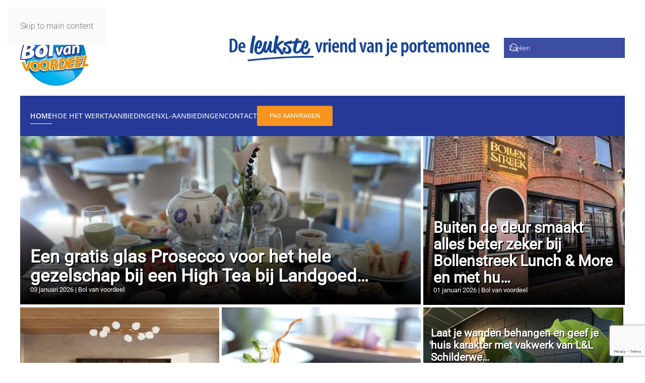

--- FILE ---
content_type: text/html; charset=utf-8
request_url: https://bolvanvoordeel.nl/?p=6907
body_size: 8282
content:
<!DOCTYPE html>
<html lang="nl-nl" dir="ltr">
    <head>
        <meta name="viewport" content="width=device-width, initial-scale=1">
        <link rel="icon" href="/images/favicon.png" sizes="any">
                <link rel="apple-touch-icon" href="/images/apple-touch-icon.png">
        <meta charset="utf-8">
	<meta name="author" content="Bol van voordeel">
	<meta name="generator" content="Joomla! - Open Source Content Management">
	<title>Home</title>
	<link href="https://bolvanvoordeel.nl/component/finder/search?format=opensearch&amp;Itemid=101" rel="search" title="OpenSearch Bol van voordeel" type="application/opensearchdescription+xml">
<link href="/media/vendor/joomla-custom-elements/css/joomla-alert.min.css?0.4.1" rel="stylesheet">
	<link href="/media/system/css/joomla-fontawesome.min.css?4.5.32" rel="preload" as="style" onload="this.onload=null;this.rel='stylesheet'">
	<link href="/templates/yootheme/css/theme.12.css?1765362848" rel="stylesheet">
<script src="/media/vendor/awesomplete/js/awesomplete.min.js?1.1.7" defer></script>
	<script type="application/json" class="joomla-script-options new">{"joomla.jtext":{"JLIB_JS_AJAX_ERROR_OTHER":"Er is een fout opgetreden bij het ophalen van de JSON-gegevens: HTTP-statuscode %s.","JLIB_JS_AJAX_ERROR_PARSE":"Er is een parse fout opgetreden tijdens het verwerken van de volgende JSON-gegevens:<br><code style=\"color:inherit;white-space:pre-wrap;padding:0;margin:0;border:0;background:inherit;\">%s<\/code>","ERROR":"Fout","MESSAGE":"Bericht","NOTICE":"Attentie","WARNING":"Waarschuwing","JCLOSE":"Sluiten","JOK":"Ok","JOPEN":"Open"},"finder-search":{"url":"\/component\/finder\/?task=suggestions.suggest&amp;format=json&amp;tmpl=component&amp;Itemid=101"},"system.paths":{"root":"","rootFull":"https:\/\/bolvanvoordeel.nl\/","base":"","baseFull":"https:\/\/bolvanvoordeel.nl\/"},"csrf.token":"863b8a0d0a6727f141997ddd04525e3b","plg_system_schedulerunner":{"interval":300}}</script>
	<script src="/media/system/js/core.min.js?a3d8f8"></script>
	<script src="/media/com_finder/js/finder.min.js?755761" type="module"></script>
	<script src="/media/system/js/messages.min.js?9a4811" type="module"></script>
	<script src="/media/plg_system_schedulerunner/js/run-schedule.min.js?229d3b" type="module"></script>
	<script src="/templates/yootheme/packages/theme-analytics/app/analytics.min.js?4.5.32" defer></script>
	<script src="/templates/yootheme/packages/theme-cookie/app/cookie.min.js?4.5.32" defer></script>
	<script src="/templates/yootheme/vendor/assets/uikit/dist/js/uikit.min.js?4.5.32"></script>
	<script src="/templates/yootheme/vendor/assets/uikit/dist/js/uikit-icons-max.min.js?4.5.32"></script>
	<script src="/templates/yootheme/js/theme.js?4.5.32"></script>
	<script src="https://www.google.com/recaptcha/api.js?render=6LfjCv4pAAAAAECjL7jqW0EnYFziOhqeaI2mc9hV"></script>
	<script type="application/ld+json">{"@context":"https://schema.org","@graph":[{"@type":"Organization","@id":"https://bolvanvoordeel.nl/#/schema/Organization/base","name":"Bol van voordeel","url":"https://bolvanvoordeel.nl/"},{"@type":"WebSite","@id":"https://bolvanvoordeel.nl/#/schema/WebSite/base","url":"https://bolvanvoordeel.nl/","name":"Bol van voordeel","publisher":{"@id":"https://bolvanvoordeel.nl/#/schema/Organization/base"},"potentialAction":{"@type":"SearchAction","target":"https://bolvanvoordeel.nl/component/finder/search?q={search_term_string}&amp;Itemid=101","query-input":"required name=search_term_string"}},{"@type":"WebPage","@id":"https://bolvanvoordeel.nl/#/schema/WebPage/base","url":"https://bolvanvoordeel.nl/?p=6907","name":"Home","isPartOf":{"@id":"https://bolvanvoordeel.nl/#/schema/WebSite/base"},"about":{"@id":"https://bolvanvoordeel.nl/#/schema/Organization/base"},"inLanguage":"nl-NL"},{"@type":"Article","@id":"https://bolvanvoordeel.nl/#/schema/com_content/article/1","name":"Home","headline":"Home","inLanguage":"nl-NL","dateCreated":"2024-01-29T11:17:32+00:00","interactionStatistic":{"@type":"InteractionCounter","userInteractionCount":82977},"isPartOf":{"@id":"https://bolvanvoordeel.nl/#/schema/WebPage/base"}}]}</script>
	<script>window.yootheme ||= {}; var $theme = yootheme.theme = {"google_analytics":"G-7X68XHK045","google_analytics_anonymize":"","cookie":{"mode":"notification","template":"<div class=\"tm-cookie-banner uk-notification uk-notification-bottom-center\">\n        <div class=\"uk-notification-message uk-notification-message-danger uk-panel\">\n\n            <p>Door deze website te gebruiken, gaat u akkoord met het gebruik van cookies zoals beschreven in ons privacybeleid.<\/p>\n            \n                        <p class=\"uk-margin-small-top\">\n\n                                <button type=\"button\" class=\"js-accept uk-button uk-button-secondary\" data-uk-toggle=\"target: !.uk-notification; animation: uk-animation-fade\">Oke<\/button>\n                \n                \n            <\/p>\n            \n        <\/div>\n    <\/div>","position":"bottom"},"i18n":{"close":{"label":"Close"},"totop":{"label":"Back to top"},"marker":{"label":"Open"},"navbarToggleIcon":{"label":"Open Menu"},"paginationPrevious":{"label":"Previous page"},"paginationNext":{"label":"Volgende pagina"},"searchIcon":{"toggle":"Open Search","submit":"Submit Search"},"slider":{"next":"Next slide","previous":"Previous slide","slideX":"Slide %s","slideLabel":"%s of %s"},"slideshow":{"next":"Next slide","previous":"Previous slide","slideX":"Slide %s","slideLabel":"%s of %s"},"lightboxPanel":{"next":"Next slide","previous":"Previous slide","slideLabel":"%s of %s","close":"Close"}}};</script>
	<script>if (typeof window.grecaptcha !== 'undefined') { grecaptcha.ready(function() { grecaptcha.execute("6LfjCv4pAAAAAECjL7jqW0EnYFziOhqeaI2mc9hV", {action:'homepage'});}); }</script>
	<!-- Facebook Pixel Code -->
<script>
!function(f,b,e,v,n,t,s)
{if(f.fbq)return;n=f.fbq=function(){n.callMethod?
n.callMethod.apply(n,arguments):n.queue.push(arguments)};
if(!f._fbq)f._fbq=n;n.push=n;n.loaded=!0;n.version='2.0';
n.queue=[];t=b.createElement(e);t.async=!0;
t.src=v;s=b.getElementsByTagName(e)[0];
s.parentNode.insertBefore(t,s)}(window,document,'script',
'https://connect.facebook.net/en_US/fbevents.js');
 fbq('init', '1580570538728508'); 
fbq('track', 'PageView');
</script>
<noscript>
 <img height="1" width="1" 
src="https://www.facebook.com/tr?id=1580570538728508&ev=PageView
&noscript=1"/>
</noscript>
<!-- End Facebook Pixel Code -->

<script async src=https://pagead2.googlesyndication.com/pagead/js/adsbygoogle.js?client=ca-pub-2188207323517825
     crossorigin="anonymous"></script>
<!-- Google tag (gtag.js) -->
<script async src="https://www.googletagmanager.com/gtag/js?id=G-7X68XHK045"></script>
<script>
  window.dataLayer = window.dataLayer || [];
  function gtag(){dataLayer.push(arguments);}
  gtag('js', new Date());

  gtag('config', 'G-7X68XHK045');
</script>

    </head>
    <body class="">

        <div class="uk-hidden-visually uk-notification uk-notification-top-left uk-width-auto">
            <div class="uk-notification-message">
                <a href="#tm-main" class="uk-link-reset">Skip to main content</a>
            </div>
        </div>

        
        
        <div class="tm-page">

                        


<header class="tm-header-mobile uk-hidden@m">


    
        <div class="uk-navbar-container">

            <div class="uk-container uk-container-expand">
                <nav class="uk-navbar" uk-navbar="{&quot;align&quot;:&quot;left&quot;,&quot;container&quot;:&quot;.tm-header-mobile&quot;,&quot;boundary&quot;:&quot;.tm-header-mobile .uk-navbar-container&quot;}">

                                        <div class="uk-navbar-left ">

                                                    <a href="https://bolvanvoordeel.nl/" aria-label="Terug naar home" class="uk-logo uk-navbar-item">
    <picture>
<source type="image/webp" srcset="/templates/yootheme/cache/f1/logoBolvanvoordeel-f1de763c.webp 64w, /templates/yootheme/cache/e1/logoBolvanvoordeel-e1ad1076.webp 128w" sizes="(min-width: 64px) 64px">
<img alt loading="eager" src="/templates/yootheme/cache/4c/logoBolvanvoordeel-4c36b39b.png" width="64" height="70">
</picture></a>
                        
                        
                        
                    </div>
                    
                    
                                        <div class="uk-navbar-right">

                                                    
                        
                                                    <a uk-toggle href="#tm-dialog-mobile" class="uk-navbar-toggle">

        
        <div uk-navbar-toggle-icon></div>

        
    </a>
                        
                    </div>
                    
                </nav>
            </div>

        </div>

    



        <div id="tm-dialog-mobile" uk-offcanvas="container: true; overlay: true" mode="slide" flip>
        <div class="uk-offcanvas-bar uk-flex uk-flex-column">

                        <button class="uk-offcanvas-close uk-close-large" type="button" uk-close uk-toggle="cls: uk-close-large; mode: media; media: @s"></button>
            
                        <div class="uk-margin-auto-bottom">
                
<div class="uk-panel" id="module-menu-dialog-mobile">

    
    
<ul class="uk-nav uk-nav-default uk-nav-accordion" uk-nav="targets: &gt; .js-accordion">
    
	<li class="item-101 uk-active"><a href="/">Home</a></li>
	<li class="item-107 js-accordion uk-parent"><a href>Hoe het werkt <span uk-nav-parent-icon></span></a>
	<ul class="uk-nav-sub">

		<li class="item-122"><a href="/hoe-het-werkt/voordeelpas-aanvragen">Voordeelpas aanvragen</a></li>
		<li class="item-123"><a href="/hoe-het-werkt/deelnemer-worden">Deelnemer worden</a></li>
		<li class="item-153"><a href="/hoe-het-werkt/veelgestelde-vragen">Veelgestelde vragen</a></li>
		<li class="item-155"><a href="/hoe-het-werkt/nieuwsbrief-aanvragen">Nieuwsbrief aanvragen</a></li></ul></li>
	<li class="item-126"><a href="/aanbiedingen">Aanbiedingen</a></li>
	<li class="item-125"><a href="/xl-aanbiedingen">XL-aanbiedingen</a></li>
	<li class="item-108"><a href="/contact">Contact</a></li></ul>

</div>

            </div>
            
            
        </div>
    </div>
    
    
    

</header>




<header class="tm-header uk-visible@m">






        <div class="tm-headerbar-default tm-headerbar tm-headerbar-top">
        <div class="uk-container">

                        <div class="uk-grid uk-grid-medium uk-child-width-auto uk-flex-middle">
                <div class="">
            
                                        <a href="https://bolvanvoordeel.nl/" aria-label="Terug naar home" class="uk-logo">
    <picture>
<source type="image/webp" srcset="/templates/yootheme/cache/88/logoBolvanvoordeel-88cadcbc.webp 137w, /templates/yootheme/cache/82/logoBolvanvoordeel-8233a1e3.webp 274w" sizes="(min-width: 137px) 137px">
<img alt loading="eager" src="/templates/yootheme/cache/c0/logoBolvanvoordeel-c0c50232.png" width="137" height="150">
</picture></a>
                    
                            </div>
                <div class="uk-margin-auto-left">

                    <div class="uk-grid-medium uk-child-width-auto uk-flex-middle" uk-grid><div>
<div class="uk-panel" id="module-115">

    
    
<div class="uk-margin-remove-last-child custom" ><p><img class="float-none" style="float: left;" src="/images/Pay-off.jpg" width="525" height="55"></p></div>

</div>
</div><div>
<div class="uk-panel" id="module-tm-3">

    
    

    <form id="search-tm-3" action="/component/finder/search?Itemid=101" method="get" role="search" class="uk-search js-finder-searchform uk-search-navbar"><span uk-search-icon></span><input name="q" class="js-finder-search-query uk-search-input" placeholder="Zoeken" required aria-label="Zoeken" type="search"><input type="hidden" name="Itemid" value="101"></form>
    

</div>
</div></div>

                </div>
            </div>
            
        </div>
    </div>
    
    
                <div uk-sticky media="@m" show-on-up animation="uk-animation-slide-top" cls-active="uk-navbar-sticky" sel-target=".uk-navbar-container">
        
            <div class="uk-navbar-container">

                <div class="uk-container">
                    <nav class="uk-navbar uk-flex-auto" uk-navbar="{&quot;align&quot;:&quot;left&quot;,&quot;container&quot;:&quot;.tm-header &gt; [uk-sticky]&quot;,&quot;boundary&quot;:&quot;.tm-header .uk-navbar-container&quot;}">

                                                <div class="uk-navbar-left ">

                                                        
<ul class="uk-navbar-nav">
    
	<li class="item-101 uk-active"><a href="/">Home</a></li>
	<li class="item-107 uk-parent"><a role="button">Hoe het werkt</a>
	<div class="uk-drop uk-navbar-dropdown" mode="hover" pos="bottom-left"><div><ul class="uk-nav uk-navbar-dropdown-nav">

		<li class="item-122"><a href="/hoe-het-werkt/voordeelpas-aanvragen">Voordeelpas aanvragen</a></li>
		<li class="item-123"><a href="/hoe-het-werkt/deelnemer-worden">Deelnemer worden</a></li>
		<li class="item-153"><a href="/hoe-het-werkt/veelgestelde-vragen">Veelgestelde vragen</a></li>
		<li class="item-155"><a href="/hoe-het-werkt/nieuwsbrief-aanvragen">Nieuwsbrief aanvragen</a></li></ul></div></div></li>
	<li class="item-126"><a href="/aanbiedingen">Aanbiedingen</a></li>
	<li class="item-125"><a href="/xl-aanbiedingen">XL-aanbiedingen</a></li>
	<li class="item-108"><a href="/contact">Contact</a></li></ul>

<div class="uk-navbar-item" id="module-123">

    
    <div class="uk-grid tm-grid-expand uk-child-width-1-1 uk-grid-margin">
<div class="uk-width-1-1">
    
        
            
            
            
                
                    
<div class="uk-margin uk-text-right">
    
    
        
        
<a class="el-content uk-button uk-button-danger" href="/hoe-het-werkt/voordeelpas-aanvragen">
    
        Pas aanvragen    
    
</a>


        
    
    
</div>

                
            
        
    
</div></div>
</div>

                            
                            
                        </div>
                        
                        
                    </nav>
                </div>

            </div>

                </div>
        
    




</header>

            
            

            <main id="tm-main" >

                
                <div id="system-message-container" aria-live="polite"></div>

                <!-- Builder #page --><style class="uk-margin-remove-adjacent">#page\#0{padding-bottom:3px;padding-right:3px;}#page\#0:hover .uk-overlay-default{display: none;} #page\#1:hover .uk-overlay-default{display: none;}#page\#2{padding-bottom:3px}#page\#3{padding-bottom:3px;padding-right:3px;}#page\#3:hover .uk-overlay-default{display: none;}#page\#4{padding-bottom:3px;padding-right:3px;}#page\#4:hover .uk-overlay-default{display: none;}#page\#5{margin-bottom:-15px}#page\#5:hover .uk-overlay-default{display: none;} #page\#6:hover .uk-overlay-default{display: none;}</style>
<div class="uk-section-default uk-section uk-padding-remove-top uk-padding-remove-bottom">
    
        
        
        
            
                                <div class="uk-container">                
                    <div id="page#2" class="uk-grid tm-grid-expand uk-grid-collapse" uk-grid>
<div class="uk-width-2-3@m">
    
        
            
            
            
                
                    
<div class="uk-light uk-margin uk-text-left" id="page#0">
    <a class="uk-inline-clip uk-link-toggle" href="/aanbiedingen/eten-drinken/high-tea">
        
            
<picture>
<source type="image/webp" srcset="/templates/yootheme/cache/98/High%20Tea%201-98cd672f.webp 768w, /templates/yootheme/cache/a6/High%20Tea%201-a661f47e.webp 795w, /templates/yootheme/cache/59/High%20Tea%201-59f04860.webp 800w" sizes="(min-width: 795px) 795px">
<img src="/templates/yootheme/cache/75/High%20Tea%201-757cc9d5.jpeg" width="795" height="334" alt loading="lazy" class="el-image uk-transition-opaque">
</picture>

            
                        <div class="uk-overlay-default uk-position-cover"></div>            
                        <div class="uk-position-bottom-center"><div class="uk-overlay uk-margin-remove-first-child">

<h3 class="el-title uk-heading-large uk-margin-top uk-margin-remove-bottom">        Een gratis glas Prosecco voor het hele gezelschap bij een High Tea bij Landgoed…    </h3>
<div class="el-meta uk-text-meta">03 januari 2026 | Bol van voordeel</div>


</div></div>            
        
    </a>
</div>
                
            
        
    
</div>
<div class="uk-width-1-3@m">
    
        
            
            
            
                
                    
<div class="uk-light uk-margin uk-text-left" id="page#1">
    <a class="uk-inline-clip uk-link-toggle" href="/aanbiedingen/eten-drinken/bollenstreek-lunch-en-more">
        
            
<picture>
<source type="image/webp" srcset="/templates/yootheme/cache/11/pand-1197105a.webp 400w, /templates/yootheme/cache/7e/pand-7ee28275.webp 454w" sizes="(min-width: 400px) 400px">
<img src="/templates/yootheme/cache/a1/pand-a1f53a33.jpeg" width="400" height="335" alt loading="lazy" class="el-image uk-transition-opaque">
</picture>

            
                        <div class="uk-overlay-default uk-position-cover"></div>            
                        <div class="uk-position-bottom-center"><div class="uk-overlay uk-margin-remove-first-child">

<h3 class="el-title uk-heading-medium uk-margin-top uk-margin-remove-bottom">        Buiten de deur smaakt alles beter zeker bij Bollenstreek Lunch & More en met hu…    </h3>
<div class="el-meta uk-text-meta">01 januari 2026 | Bol van voordeel</div>


</div></div>            
        
    </a>
</div>
                
            
        
    
</div></div><div class="uk-grid tm-grid-expand uk-grid-collapse" uk-grid>
<div class="uk-width-1-3@m">
    
        
            
            
            
                
                    
<div class="uk-light uk-margin uk-text-left" id="page#3">
    <a class="uk-inline-clip uk-link-toggle" href="/aanbiedingen/huis-tuin/area77">
        
            
<picture>
<source type="image/webp" srcset="/templates/yootheme/cache/9b/A-LS17_Poro%20Noce%20002-9bbdb51e.webp 395w, /templates/yootheme/cache/09/A-LS17_Poro%20Noce%20002-098fc2b9.webp 768w, /templates/yootheme/cache/f1/A-LS17_Poro%20Noce%20002-f10b7250.webp 790w" sizes="(min-width: 395px) 395px">
<img src="/templates/yootheme/cache/38/A-LS17_Poro%20Noce%20002-3839eeb7.jpeg" width="395" height="293" alt loading="lazy" class="el-image uk-transition-opaque">
</picture>

            
                        <div class="uk-overlay-default uk-position-cover"></div>            
                        <div class="uk-position-bottom-center"><div class="uk-overlay uk-margin-remove-first-child">

<h3 class="el-title uk-heading-medium uk-margin-top uk-margin-remove-bottom">        Frisse wooninspiratie & persoonlijk design: ontdek wat Area77 voor jouw interie…    </h3>
<div class="el-meta uk-text-meta">29 december 2025 | Bol van voordeel</div>


</div></div>            
        
    </a>
</div>
                
            
        
    
</div>
<div class="uk-width-1-3@m">
    
        
            
            
            
                
                    
<div class="uk-light uk-margin uk-text-left" id="page#4">
    <a class="uk-inline-clip uk-link-toggle" href="/aanbiedingen/eten-drinken/jubilleum-actie">
        
            
<picture>
<source type="image/webp" srcset="/templates/yootheme/cache/65/steak-65aefd50.webp 395w, /templates/yootheme/cache/4b/steak-4bbf4104.webp 718w, /templates/yootheme/cache/a4/steak-a4edf7e5.webp 719w" sizes="(min-width: 395px) 395px">
<img src="/templates/yootheme/cache/2e/steak-2e3b524a.jpeg" width="395" height="293" alt loading="lazy" class="el-image uk-transition-opaque">
</picture>

            
                        <div class="uk-overlay-default uk-position-cover"></div>            
                        <div class="uk-position-bottom-center"><div class="uk-overlay uk-margin-remove-first-child">

<h3 class="el-title uk-heading-medium uk-margin-top uk-margin-remove-bottom">        Jubileumdeal – Vier 13 jaar restaurant Tussen Kaag & Braassem met een 3-gangen…    </h3>
<div class="el-meta uk-text-meta">10 december 2025 | Bol van voordeel</div>


</div></div>            
        
    </a>
</div>
                
            
        
    
</div>
<div class="uk-width-1-3@m">
    
        
            
            
            
                
                    
<div class="uk-light uk-margin uk-text-left" id="page#5">
    <a class="uk-inline-clip uk-link-toggle" href="/aanbiedingen/huis-tuin/l-l-schilderwerken">
        
            
<picture>
<source type="image/webp" srcset="/templates/yootheme/cache/e7/showroom1-e70e246e.webp 397w, /templates/yootheme/cache/3e/showroom1-3e817575.webp 768w, /templates/yootheme/cache/62/showroom1-6206a3ab.webp 794w" sizes="(min-width: 397px) 397px">
<img src="/templates/yootheme/cache/82/showroom1-82db2b7d.jpeg" width="397" height="144" alt loading="lazy" class="el-image uk-transition-opaque">
</picture>

            
                        <div class="uk-overlay-default uk-position-cover"></div>            
                        <div class="uk-position-bottom-center"><div class="uk-overlay uk-padding-small uk-margin-remove-first-child">

<h3 class="el-title uk-heading-small uk-margin-top uk-margin-remove-bottom">        Laat je wanden behangen en geef je huis karakter met vakwerk van L&L Schilderwe…    </h3>
<div class="el-meta uk-text-meta">28 november 2025 | Bol van voordeel</div>


</div></div>            
        
    </a>
</div>
<div class="uk-light uk-margin uk-text-left" id="page#6">
    <a class="uk-inline-clip uk-link-toggle" href="/aanbiedingen/uitjes-cultuur/boulderen-jeugdclub">
        
            
<picture>
<source type="image/webp" srcset="/templates/yootheme/cache/3c/image00002-3cd60ea5.webp 397w, /templates/yootheme/cache/e6/image00002-e6c286ca.webp 768w, /templates/yootheme/cache/70/image00002-70234be5.webp 794w" sizes="(min-width: 397px) 397px">
<img src="/templates/yootheme/cache/27/image00002-27747991.jpeg" width="397" height="143" alt loading="lazy" class="el-image uk-transition-opaque">
</picture>

            
                        <div class="uk-overlay-default uk-position-cover"></div>            
                        <div class="uk-position-bottom-center"><div class="uk-overlay uk-padding-small uk-margin-remove-first-child">

<h3 class="el-title uk-heading-small uk-margin-top uk-margin-remove-bottom">        Kom klimmen, klauteren en plezier maken bij de jeugdclub van Boulderhal Hoofddo…    </h3>
<div class="el-meta uk-text-meta">22 oktober 2025 | Bol van voordeel</div>


</div></div>            
        
    </a>
</div>
                
            
        
    
</div></div>
                                </div>                
            
        
    
</div>
<div class="uk-section-default uk-section">
    
        
        
        
            
                                <div class="uk-container">                
                    <div class="uk-grid tm-grid-expand uk-grid-column-small uk-grid-margin" uk-grid>
<div class="uk-width-2-3@m">
    
        
            
            
            
                
                    
<h1>        Profiteer van leuke kortingen in de Bollenstreek!    </h1><div class="uk-panel uk-margin"><p>Wij Nederlanders houden wel van een beetje korting. En daarom hebben we voor jou het Bol van Voordeelprogramma verzonnen. Eén pas, die zorgt voor veel voordeel in de Duin- en Bollenstreek.</p>
<p><strong>Wat kun je met Bol van Voordeel?<br /></strong>Met de kortingspas ben jij voordeliger uit bij alle bedrijven die aangesloten zijn bij het Bol van Voordeelprogramma. Gezellig samen uit eten voor een leuk bedrag, mooie schoenen voor een aantrekkelijke prijs, gratis workshops, lekker sporten, leuk servies voor een nog leukere prijs, korting op hobbymateriaal, zoals schilderen of breien, een gezellig dagje weg, voordelig nieuwe onderdelen voor je fiets bestellen en noem maar op!</p>
<p><strong>Voor wie is Bol van Voordeel?<br /></strong>Voor iedereen. Dus ook voor jou! Of je nu gezellig een dagje weg wil met je gezin in de vakantie, of liever samen uit eten gaat, of iets nieuws zoekt voor je huis en tuin; wij proberen voor een leuk aanbod te zorgen! De aanbiedingen richten zich voornamelijk op de Duin- en Bollenstreek, maar uiteraard mag je ook een Bol van Voordeelpas aanvragen als je buiten de regio woont. Geen probleem!</p>
<p><strong>We doen het voor jou!<br /></strong>Wij zijn natuurlijk ontzettend enthousiast over Bol van Voordeel. Maar we willen graag dat jij dat ook bent! Mis je iets in ons aanbod? Of heb je leuke ideeën of tips voor nieuwe uitjes, producten en diensten?<span> </span><a href="/contact/" target="_blank" rel="noopener"><span>Laat het ons vooral weten.</span></a><span> </span>We zullen ons best doen om elke keer te kijken hoe Bol van Voordeel het best past bij onze pashouders, bij jou dus!</p>
<p><strong>Hoe werkt het lidmaatschap?<br /></strong>De pas van Bol van Voordeel heeft geen vervaldatum en er zijn naast aanschapkosten ook geen verdere kosten aan verbonden. Wel zo handig. Via<span> </span><span><a href="/voordeelpas-aanvragen/" target="_blank" rel="noopener">deze link</a></span><span> </span>kun je het lidmaatschap aanvragen. Verder kun je je<span> </span><span><a href="/voordeel-vrijdag-ontvangen/" target="_blank" rel="noopener">inschrijven</a></span><span> </span>voor de wekelijkse nieuwsbrief. Zo weet je zeker dat je alle aanbiedingen voorbij ziet komen! Uiteraard kun je ook gewoon op onze<span> </span><span><a href="/home-5/deelnemer-aanbiedingen/" target="_blank" rel="noopener">aanbiedingenpagina</a></span><span> </span>kijken, voor een actueel overzicht van al het voordeel.</p></div>
                
            
        
    
</div>
<div class="uk-width-1-3@m">
    
        
            
            
            
                
                    <div class="uk-panel uk-margin"><p><iframe src="https://www.facebook.com/plugins/page.php?href=https%3A%2F%2Fwww.facebook.com%2FBolvanVoordeel&amp;tabs=timeline&amp;width=390&amp;height=700&amp;small_header=false&amp;adapt_container_width=true&amp;hide_cover=false&amp;show_facepile=true&amp;appId=536156619903304" width="390" height="700" style="border: none; overflow: hidden;" scrolling="no" frameborder="0" allowfullscreen="true" allow="autoplay; clipboard-write; encrypted-media; picture-in-picture; web-share"></iframe></p></div>
                
            
        
    
</div></div>
                                </div>                
            
        
    
</div>

                
            </main>

            

                        <footer>
                <!-- Builder #footer --><style class="uk-margin-remove-adjacent">#footer\#0{position: fixed; bottom: 20px; right: 20px;}</style>
<div class="uk-section-primary">
        <div data-src="/images/balk.jpg" data-sources="[{&quot;type&quot;:&quot;image\/webp&quot;,&quot;srcset&quot;:&quot;\/templates\/yootheme\/cache\/ff\/balk-ff07fb09.webp 2000w&quot;,&quot;sizes&quot;:&quot;(max-aspect-ratio: 2000\/708) 282vh&quot;}]" uk-img class="uk-background-norepeat uk-background-cover uk-background-top-center uk-section uk-section-small">    
        
        
        
            
                                <div class="uk-container">                
                    <div class="uk-grid tm-grid-expand uk-grid-margin uk-margin-remove-bottom" uk-grid>
<div class="uk-width-1-3@m">
    
        
            
            
            
                
                    
<div class="uk-margin-remove-vertical uk-text-left">
    
    
        
        
<a class="el-content uk-button uk-button-text uk-button-small" href="/?view=article&amp;id=9:disclaimer&amp;catid=2">
    
        Disclaimer    
    
</a>


        
    
    
</div>

<div class="uk-margin-remove-vertical uk-text-left">
    
    
        
        
<a class="el-content uk-button uk-button-text uk-button-small" href="/?view=article&amp;id=10:algemene-voorwaarden&amp;catid=2">
    
        Algemene Voorwaarden    
    
</a>


        
    
    
</div>

<div class="uk-margin-large uk-margin-remove-top uk-text-left">
    
    
        
        
<a class="el-content uk-button uk-button-text uk-button-small" href="/hoe-het-werkt/veelgestelde-vragen">
    
        Veelgestelde vragen    
    
</a>


        
    
    
</div>

<div class="uk-margin" uk-scrollspy="target: [uk-scrollspy-class];">    <ul class="uk-child-width-auto uk-grid-small uk-flex-inline uk-flex-middle" uk-grid>
            <li class="el-item">
<a class="el-link uk-icon-button" href="https://www.facebook.com/BolvanVoordeel" rel="noreferrer"><span uk-icon="icon: facebook;"></span></a></li>
            <li class="el-item">
<a class="el-link uk-icon-button" href="mailto: info@bolvanvoordeel.nl" rel="noreferrer"><span uk-icon="icon: mail;"></span></a></li>
            <li class="el-item">
<a class="el-link uk-icon-button" href="tel: +31715234835" rel="noreferrer"><span uk-icon="icon: receiver;"></span></a></li>
    
    </ul></div>
                
            
        
    
</div>
<div class="uk-grid-item-match uk-flex-bottom uk-width-1-3@m">
    
        
            
            
                        <div class="uk-panel uk-width-1-1">            
                
                    
                
                        </div>            
        
    
</div>
<div class="uk-width-1-3@m">
    
        
            
            
            
                
                    
<h1 class="uk-h6">        VOORDEEL IN JE MAILBOX ONTVANGEN?    </h1><div class="uk-panel uk-margin">Wil je snel en gemakkelijk de nieuwste aanbiedingen in je mailbox ontvangen? Meld je dan aan voor de Voordeel-nieuwsbrief! Wij houden je wekelijks op de hoogte van voordelige diners in restaurants, korting op kleding en schoenen, mooie aanbiedingen voor in je huis of tuin en nog veel meer!</div>
<div class="uk-margin">
    
    
        
        
<a class="el-content uk-button uk-button-default" href="mailto:info@bolvanvoordeel.nl?subject=Aanmelden nieuwsbrief%20&amp;BODY=Naam:%0AE-mail:">
    
        Aanmelden nieuwsbrief    
    
</a>


        
    
    
</div>

                
            
        
    
</div></div><div class="uk-grid tm-grid-expand uk-child-width-1-1 uk-margin-small">
<div class="uk-width-1-1">
    
        
            
            
            
                
                    <div class="uk-panel uk-text-meta uk-text-warning uk-margin uk-text-center"><p><a href="https://www.free-design.nl/" target="_blank" rel="noopener noreferrer">webcreation: Free Design</a></p></div>
<div id="footer#0" class="uk-margin"><a href="#" uk-totop uk-scroll></a></div>
                
            
        
    
</div></div>
                                </div>                
            
        
        </div>
    
</div>            </footer>
            
        </div>

        
        

    </body>
</html>


--- FILE ---
content_type: text/html; charset=utf-8
request_url: https://www.google.com/recaptcha/api2/anchor?ar=1&k=6LfjCv4pAAAAAECjL7jqW0EnYFziOhqeaI2mc9hV&co=aHR0cHM6Ly9ib2x2YW52b29yZGVlbC5ubDo0NDM.&hl=en&v=PoyoqOPhxBO7pBk68S4YbpHZ&size=invisible&anchor-ms=20000&execute-ms=30000&cb=bczr50b4xm3b
body_size: 48600
content:
<!DOCTYPE HTML><html dir="ltr" lang="en"><head><meta http-equiv="Content-Type" content="text/html; charset=UTF-8">
<meta http-equiv="X-UA-Compatible" content="IE=edge">
<title>reCAPTCHA</title>
<style type="text/css">
/* cyrillic-ext */
@font-face {
  font-family: 'Roboto';
  font-style: normal;
  font-weight: 400;
  font-stretch: 100%;
  src: url(//fonts.gstatic.com/s/roboto/v48/KFO7CnqEu92Fr1ME7kSn66aGLdTylUAMa3GUBHMdazTgWw.woff2) format('woff2');
  unicode-range: U+0460-052F, U+1C80-1C8A, U+20B4, U+2DE0-2DFF, U+A640-A69F, U+FE2E-FE2F;
}
/* cyrillic */
@font-face {
  font-family: 'Roboto';
  font-style: normal;
  font-weight: 400;
  font-stretch: 100%;
  src: url(//fonts.gstatic.com/s/roboto/v48/KFO7CnqEu92Fr1ME7kSn66aGLdTylUAMa3iUBHMdazTgWw.woff2) format('woff2');
  unicode-range: U+0301, U+0400-045F, U+0490-0491, U+04B0-04B1, U+2116;
}
/* greek-ext */
@font-face {
  font-family: 'Roboto';
  font-style: normal;
  font-weight: 400;
  font-stretch: 100%;
  src: url(//fonts.gstatic.com/s/roboto/v48/KFO7CnqEu92Fr1ME7kSn66aGLdTylUAMa3CUBHMdazTgWw.woff2) format('woff2');
  unicode-range: U+1F00-1FFF;
}
/* greek */
@font-face {
  font-family: 'Roboto';
  font-style: normal;
  font-weight: 400;
  font-stretch: 100%;
  src: url(//fonts.gstatic.com/s/roboto/v48/KFO7CnqEu92Fr1ME7kSn66aGLdTylUAMa3-UBHMdazTgWw.woff2) format('woff2');
  unicode-range: U+0370-0377, U+037A-037F, U+0384-038A, U+038C, U+038E-03A1, U+03A3-03FF;
}
/* math */
@font-face {
  font-family: 'Roboto';
  font-style: normal;
  font-weight: 400;
  font-stretch: 100%;
  src: url(//fonts.gstatic.com/s/roboto/v48/KFO7CnqEu92Fr1ME7kSn66aGLdTylUAMawCUBHMdazTgWw.woff2) format('woff2');
  unicode-range: U+0302-0303, U+0305, U+0307-0308, U+0310, U+0312, U+0315, U+031A, U+0326-0327, U+032C, U+032F-0330, U+0332-0333, U+0338, U+033A, U+0346, U+034D, U+0391-03A1, U+03A3-03A9, U+03B1-03C9, U+03D1, U+03D5-03D6, U+03F0-03F1, U+03F4-03F5, U+2016-2017, U+2034-2038, U+203C, U+2040, U+2043, U+2047, U+2050, U+2057, U+205F, U+2070-2071, U+2074-208E, U+2090-209C, U+20D0-20DC, U+20E1, U+20E5-20EF, U+2100-2112, U+2114-2115, U+2117-2121, U+2123-214F, U+2190, U+2192, U+2194-21AE, U+21B0-21E5, U+21F1-21F2, U+21F4-2211, U+2213-2214, U+2216-22FF, U+2308-230B, U+2310, U+2319, U+231C-2321, U+2336-237A, U+237C, U+2395, U+239B-23B7, U+23D0, U+23DC-23E1, U+2474-2475, U+25AF, U+25B3, U+25B7, U+25BD, U+25C1, U+25CA, U+25CC, U+25FB, U+266D-266F, U+27C0-27FF, U+2900-2AFF, U+2B0E-2B11, U+2B30-2B4C, U+2BFE, U+3030, U+FF5B, U+FF5D, U+1D400-1D7FF, U+1EE00-1EEFF;
}
/* symbols */
@font-face {
  font-family: 'Roboto';
  font-style: normal;
  font-weight: 400;
  font-stretch: 100%;
  src: url(//fonts.gstatic.com/s/roboto/v48/KFO7CnqEu92Fr1ME7kSn66aGLdTylUAMaxKUBHMdazTgWw.woff2) format('woff2');
  unicode-range: U+0001-000C, U+000E-001F, U+007F-009F, U+20DD-20E0, U+20E2-20E4, U+2150-218F, U+2190, U+2192, U+2194-2199, U+21AF, U+21E6-21F0, U+21F3, U+2218-2219, U+2299, U+22C4-22C6, U+2300-243F, U+2440-244A, U+2460-24FF, U+25A0-27BF, U+2800-28FF, U+2921-2922, U+2981, U+29BF, U+29EB, U+2B00-2BFF, U+4DC0-4DFF, U+FFF9-FFFB, U+10140-1018E, U+10190-1019C, U+101A0, U+101D0-101FD, U+102E0-102FB, U+10E60-10E7E, U+1D2C0-1D2D3, U+1D2E0-1D37F, U+1F000-1F0FF, U+1F100-1F1AD, U+1F1E6-1F1FF, U+1F30D-1F30F, U+1F315, U+1F31C, U+1F31E, U+1F320-1F32C, U+1F336, U+1F378, U+1F37D, U+1F382, U+1F393-1F39F, U+1F3A7-1F3A8, U+1F3AC-1F3AF, U+1F3C2, U+1F3C4-1F3C6, U+1F3CA-1F3CE, U+1F3D4-1F3E0, U+1F3ED, U+1F3F1-1F3F3, U+1F3F5-1F3F7, U+1F408, U+1F415, U+1F41F, U+1F426, U+1F43F, U+1F441-1F442, U+1F444, U+1F446-1F449, U+1F44C-1F44E, U+1F453, U+1F46A, U+1F47D, U+1F4A3, U+1F4B0, U+1F4B3, U+1F4B9, U+1F4BB, U+1F4BF, U+1F4C8-1F4CB, U+1F4D6, U+1F4DA, U+1F4DF, U+1F4E3-1F4E6, U+1F4EA-1F4ED, U+1F4F7, U+1F4F9-1F4FB, U+1F4FD-1F4FE, U+1F503, U+1F507-1F50B, U+1F50D, U+1F512-1F513, U+1F53E-1F54A, U+1F54F-1F5FA, U+1F610, U+1F650-1F67F, U+1F687, U+1F68D, U+1F691, U+1F694, U+1F698, U+1F6AD, U+1F6B2, U+1F6B9-1F6BA, U+1F6BC, U+1F6C6-1F6CF, U+1F6D3-1F6D7, U+1F6E0-1F6EA, U+1F6F0-1F6F3, U+1F6F7-1F6FC, U+1F700-1F7FF, U+1F800-1F80B, U+1F810-1F847, U+1F850-1F859, U+1F860-1F887, U+1F890-1F8AD, U+1F8B0-1F8BB, U+1F8C0-1F8C1, U+1F900-1F90B, U+1F93B, U+1F946, U+1F984, U+1F996, U+1F9E9, U+1FA00-1FA6F, U+1FA70-1FA7C, U+1FA80-1FA89, U+1FA8F-1FAC6, U+1FACE-1FADC, U+1FADF-1FAE9, U+1FAF0-1FAF8, U+1FB00-1FBFF;
}
/* vietnamese */
@font-face {
  font-family: 'Roboto';
  font-style: normal;
  font-weight: 400;
  font-stretch: 100%;
  src: url(//fonts.gstatic.com/s/roboto/v48/KFO7CnqEu92Fr1ME7kSn66aGLdTylUAMa3OUBHMdazTgWw.woff2) format('woff2');
  unicode-range: U+0102-0103, U+0110-0111, U+0128-0129, U+0168-0169, U+01A0-01A1, U+01AF-01B0, U+0300-0301, U+0303-0304, U+0308-0309, U+0323, U+0329, U+1EA0-1EF9, U+20AB;
}
/* latin-ext */
@font-face {
  font-family: 'Roboto';
  font-style: normal;
  font-weight: 400;
  font-stretch: 100%;
  src: url(//fonts.gstatic.com/s/roboto/v48/KFO7CnqEu92Fr1ME7kSn66aGLdTylUAMa3KUBHMdazTgWw.woff2) format('woff2');
  unicode-range: U+0100-02BA, U+02BD-02C5, U+02C7-02CC, U+02CE-02D7, U+02DD-02FF, U+0304, U+0308, U+0329, U+1D00-1DBF, U+1E00-1E9F, U+1EF2-1EFF, U+2020, U+20A0-20AB, U+20AD-20C0, U+2113, U+2C60-2C7F, U+A720-A7FF;
}
/* latin */
@font-face {
  font-family: 'Roboto';
  font-style: normal;
  font-weight: 400;
  font-stretch: 100%;
  src: url(//fonts.gstatic.com/s/roboto/v48/KFO7CnqEu92Fr1ME7kSn66aGLdTylUAMa3yUBHMdazQ.woff2) format('woff2');
  unicode-range: U+0000-00FF, U+0131, U+0152-0153, U+02BB-02BC, U+02C6, U+02DA, U+02DC, U+0304, U+0308, U+0329, U+2000-206F, U+20AC, U+2122, U+2191, U+2193, U+2212, U+2215, U+FEFF, U+FFFD;
}
/* cyrillic-ext */
@font-face {
  font-family: 'Roboto';
  font-style: normal;
  font-weight: 500;
  font-stretch: 100%;
  src: url(//fonts.gstatic.com/s/roboto/v48/KFO7CnqEu92Fr1ME7kSn66aGLdTylUAMa3GUBHMdazTgWw.woff2) format('woff2');
  unicode-range: U+0460-052F, U+1C80-1C8A, U+20B4, U+2DE0-2DFF, U+A640-A69F, U+FE2E-FE2F;
}
/* cyrillic */
@font-face {
  font-family: 'Roboto';
  font-style: normal;
  font-weight: 500;
  font-stretch: 100%;
  src: url(//fonts.gstatic.com/s/roboto/v48/KFO7CnqEu92Fr1ME7kSn66aGLdTylUAMa3iUBHMdazTgWw.woff2) format('woff2');
  unicode-range: U+0301, U+0400-045F, U+0490-0491, U+04B0-04B1, U+2116;
}
/* greek-ext */
@font-face {
  font-family: 'Roboto';
  font-style: normal;
  font-weight: 500;
  font-stretch: 100%;
  src: url(//fonts.gstatic.com/s/roboto/v48/KFO7CnqEu92Fr1ME7kSn66aGLdTylUAMa3CUBHMdazTgWw.woff2) format('woff2');
  unicode-range: U+1F00-1FFF;
}
/* greek */
@font-face {
  font-family: 'Roboto';
  font-style: normal;
  font-weight: 500;
  font-stretch: 100%;
  src: url(//fonts.gstatic.com/s/roboto/v48/KFO7CnqEu92Fr1ME7kSn66aGLdTylUAMa3-UBHMdazTgWw.woff2) format('woff2');
  unicode-range: U+0370-0377, U+037A-037F, U+0384-038A, U+038C, U+038E-03A1, U+03A3-03FF;
}
/* math */
@font-face {
  font-family: 'Roboto';
  font-style: normal;
  font-weight: 500;
  font-stretch: 100%;
  src: url(//fonts.gstatic.com/s/roboto/v48/KFO7CnqEu92Fr1ME7kSn66aGLdTylUAMawCUBHMdazTgWw.woff2) format('woff2');
  unicode-range: U+0302-0303, U+0305, U+0307-0308, U+0310, U+0312, U+0315, U+031A, U+0326-0327, U+032C, U+032F-0330, U+0332-0333, U+0338, U+033A, U+0346, U+034D, U+0391-03A1, U+03A3-03A9, U+03B1-03C9, U+03D1, U+03D5-03D6, U+03F0-03F1, U+03F4-03F5, U+2016-2017, U+2034-2038, U+203C, U+2040, U+2043, U+2047, U+2050, U+2057, U+205F, U+2070-2071, U+2074-208E, U+2090-209C, U+20D0-20DC, U+20E1, U+20E5-20EF, U+2100-2112, U+2114-2115, U+2117-2121, U+2123-214F, U+2190, U+2192, U+2194-21AE, U+21B0-21E5, U+21F1-21F2, U+21F4-2211, U+2213-2214, U+2216-22FF, U+2308-230B, U+2310, U+2319, U+231C-2321, U+2336-237A, U+237C, U+2395, U+239B-23B7, U+23D0, U+23DC-23E1, U+2474-2475, U+25AF, U+25B3, U+25B7, U+25BD, U+25C1, U+25CA, U+25CC, U+25FB, U+266D-266F, U+27C0-27FF, U+2900-2AFF, U+2B0E-2B11, U+2B30-2B4C, U+2BFE, U+3030, U+FF5B, U+FF5D, U+1D400-1D7FF, U+1EE00-1EEFF;
}
/* symbols */
@font-face {
  font-family: 'Roboto';
  font-style: normal;
  font-weight: 500;
  font-stretch: 100%;
  src: url(//fonts.gstatic.com/s/roboto/v48/KFO7CnqEu92Fr1ME7kSn66aGLdTylUAMaxKUBHMdazTgWw.woff2) format('woff2');
  unicode-range: U+0001-000C, U+000E-001F, U+007F-009F, U+20DD-20E0, U+20E2-20E4, U+2150-218F, U+2190, U+2192, U+2194-2199, U+21AF, U+21E6-21F0, U+21F3, U+2218-2219, U+2299, U+22C4-22C6, U+2300-243F, U+2440-244A, U+2460-24FF, U+25A0-27BF, U+2800-28FF, U+2921-2922, U+2981, U+29BF, U+29EB, U+2B00-2BFF, U+4DC0-4DFF, U+FFF9-FFFB, U+10140-1018E, U+10190-1019C, U+101A0, U+101D0-101FD, U+102E0-102FB, U+10E60-10E7E, U+1D2C0-1D2D3, U+1D2E0-1D37F, U+1F000-1F0FF, U+1F100-1F1AD, U+1F1E6-1F1FF, U+1F30D-1F30F, U+1F315, U+1F31C, U+1F31E, U+1F320-1F32C, U+1F336, U+1F378, U+1F37D, U+1F382, U+1F393-1F39F, U+1F3A7-1F3A8, U+1F3AC-1F3AF, U+1F3C2, U+1F3C4-1F3C6, U+1F3CA-1F3CE, U+1F3D4-1F3E0, U+1F3ED, U+1F3F1-1F3F3, U+1F3F5-1F3F7, U+1F408, U+1F415, U+1F41F, U+1F426, U+1F43F, U+1F441-1F442, U+1F444, U+1F446-1F449, U+1F44C-1F44E, U+1F453, U+1F46A, U+1F47D, U+1F4A3, U+1F4B0, U+1F4B3, U+1F4B9, U+1F4BB, U+1F4BF, U+1F4C8-1F4CB, U+1F4D6, U+1F4DA, U+1F4DF, U+1F4E3-1F4E6, U+1F4EA-1F4ED, U+1F4F7, U+1F4F9-1F4FB, U+1F4FD-1F4FE, U+1F503, U+1F507-1F50B, U+1F50D, U+1F512-1F513, U+1F53E-1F54A, U+1F54F-1F5FA, U+1F610, U+1F650-1F67F, U+1F687, U+1F68D, U+1F691, U+1F694, U+1F698, U+1F6AD, U+1F6B2, U+1F6B9-1F6BA, U+1F6BC, U+1F6C6-1F6CF, U+1F6D3-1F6D7, U+1F6E0-1F6EA, U+1F6F0-1F6F3, U+1F6F7-1F6FC, U+1F700-1F7FF, U+1F800-1F80B, U+1F810-1F847, U+1F850-1F859, U+1F860-1F887, U+1F890-1F8AD, U+1F8B0-1F8BB, U+1F8C0-1F8C1, U+1F900-1F90B, U+1F93B, U+1F946, U+1F984, U+1F996, U+1F9E9, U+1FA00-1FA6F, U+1FA70-1FA7C, U+1FA80-1FA89, U+1FA8F-1FAC6, U+1FACE-1FADC, U+1FADF-1FAE9, U+1FAF0-1FAF8, U+1FB00-1FBFF;
}
/* vietnamese */
@font-face {
  font-family: 'Roboto';
  font-style: normal;
  font-weight: 500;
  font-stretch: 100%;
  src: url(//fonts.gstatic.com/s/roboto/v48/KFO7CnqEu92Fr1ME7kSn66aGLdTylUAMa3OUBHMdazTgWw.woff2) format('woff2');
  unicode-range: U+0102-0103, U+0110-0111, U+0128-0129, U+0168-0169, U+01A0-01A1, U+01AF-01B0, U+0300-0301, U+0303-0304, U+0308-0309, U+0323, U+0329, U+1EA0-1EF9, U+20AB;
}
/* latin-ext */
@font-face {
  font-family: 'Roboto';
  font-style: normal;
  font-weight: 500;
  font-stretch: 100%;
  src: url(//fonts.gstatic.com/s/roboto/v48/KFO7CnqEu92Fr1ME7kSn66aGLdTylUAMa3KUBHMdazTgWw.woff2) format('woff2');
  unicode-range: U+0100-02BA, U+02BD-02C5, U+02C7-02CC, U+02CE-02D7, U+02DD-02FF, U+0304, U+0308, U+0329, U+1D00-1DBF, U+1E00-1E9F, U+1EF2-1EFF, U+2020, U+20A0-20AB, U+20AD-20C0, U+2113, U+2C60-2C7F, U+A720-A7FF;
}
/* latin */
@font-face {
  font-family: 'Roboto';
  font-style: normal;
  font-weight: 500;
  font-stretch: 100%;
  src: url(//fonts.gstatic.com/s/roboto/v48/KFO7CnqEu92Fr1ME7kSn66aGLdTylUAMa3yUBHMdazQ.woff2) format('woff2');
  unicode-range: U+0000-00FF, U+0131, U+0152-0153, U+02BB-02BC, U+02C6, U+02DA, U+02DC, U+0304, U+0308, U+0329, U+2000-206F, U+20AC, U+2122, U+2191, U+2193, U+2212, U+2215, U+FEFF, U+FFFD;
}
/* cyrillic-ext */
@font-face {
  font-family: 'Roboto';
  font-style: normal;
  font-weight: 900;
  font-stretch: 100%;
  src: url(//fonts.gstatic.com/s/roboto/v48/KFO7CnqEu92Fr1ME7kSn66aGLdTylUAMa3GUBHMdazTgWw.woff2) format('woff2');
  unicode-range: U+0460-052F, U+1C80-1C8A, U+20B4, U+2DE0-2DFF, U+A640-A69F, U+FE2E-FE2F;
}
/* cyrillic */
@font-face {
  font-family: 'Roboto';
  font-style: normal;
  font-weight: 900;
  font-stretch: 100%;
  src: url(//fonts.gstatic.com/s/roboto/v48/KFO7CnqEu92Fr1ME7kSn66aGLdTylUAMa3iUBHMdazTgWw.woff2) format('woff2');
  unicode-range: U+0301, U+0400-045F, U+0490-0491, U+04B0-04B1, U+2116;
}
/* greek-ext */
@font-face {
  font-family: 'Roboto';
  font-style: normal;
  font-weight: 900;
  font-stretch: 100%;
  src: url(//fonts.gstatic.com/s/roboto/v48/KFO7CnqEu92Fr1ME7kSn66aGLdTylUAMa3CUBHMdazTgWw.woff2) format('woff2');
  unicode-range: U+1F00-1FFF;
}
/* greek */
@font-face {
  font-family: 'Roboto';
  font-style: normal;
  font-weight: 900;
  font-stretch: 100%;
  src: url(//fonts.gstatic.com/s/roboto/v48/KFO7CnqEu92Fr1ME7kSn66aGLdTylUAMa3-UBHMdazTgWw.woff2) format('woff2');
  unicode-range: U+0370-0377, U+037A-037F, U+0384-038A, U+038C, U+038E-03A1, U+03A3-03FF;
}
/* math */
@font-face {
  font-family: 'Roboto';
  font-style: normal;
  font-weight: 900;
  font-stretch: 100%;
  src: url(//fonts.gstatic.com/s/roboto/v48/KFO7CnqEu92Fr1ME7kSn66aGLdTylUAMawCUBHMdazTgWw.woff2) format('woff2');
  unicode-range: U+0302-0303, U+0305, U+0307-0308, U+0310, U+0312, U+0315, U+031A, U+0326-0327, U+032C, U+032F-0330, U+0332-0333, U+0338, U+033A, U+0346, U+034D, U+0391-03A1, U+03A3-03A9, U+03B1-03C9, U+03D1, U+03D5-03D6, U+03F0-03F1, U+03F4-03F5, U+2016-2017, U+2034-2038, U+203C, U+2040, U+2043, U+2047, U+2050, U+2057, U+205F, U+2070-2071, U+2074-208E, U+2090-209C, U+20D0-20DC, U+20E1, U+20E5-20EF, U+2100-2112, U+2114-2115, U+2117-2121, U+2123-214F, U+2190, U+2192, U+2194-21AE, U+21B0-21E5, U+21F1-21F2, U+21F4-2211, U+2213-2214, U+2216-22FF, U+2308-230B, U+2310, U+2319, U+231C-2321, U+2336-237A, U+237C, U+2395, U+239B-23B7, U+23D0, U+23DC-23E1, U+2474-2475, U+25AF, U+25B3, U+25B7, U+25BD, U+25C1, U+25CA, U+25CC, U+25FB, U+266D-266F, U+27C0-27FF, U+2900-2AFF, U+2B0E-2B11, U+2B30-2B4C, U+2BFE, U+3030, U+FF5B, U+FF5D, U+1D400-1D7FF, U+1EE00-1EEFF;
}
/* symbols */
@font-face {
  font-family: 'Roboto';
  font-style: normal;
  font-weight: 900;
  font-stretch: 100%;
  src: url(//fonts.gstatic.com/s/roboto/v48/KFO7CnqEu92Fr1ME7kSn66aGLdTylUAMaxKUBHMdazTgWw.woff2) format('woff2');
  unicode-range: U+0001-000C, U+000E-001F, U+007F-009F, U+20DD-20E0, U+20E2-20E4, U+2150-218F, U+2190, U+2192, U+2194-2199, U+21AF, U+21E6-21F0, U+21F3, U+2218-2219, U+2299, U+22C4-22C6, U+2300-243F, U+2440-244A, U+2460-24FF, U+25A0-27BF, U+2800-28FF, U+2921-2922, U+2981, U+29BF, U+29EB, U+2B00-2BFF, U+4DC0-4DFF, U+FFF9-FFFB, U+10140-1018E, U+10190-1019C, U+101A0, U+101D0-101FD, U+102E0-102FB, U+10E60-10E7E, U+1D2C0-1D2D3, U+1D2E0-1D37F, U+1F000-1F0FF, U+1F100-1F1AD, U+1F1E6-1F1FF, U+1F30D-1F30F, U+1F315, U+1F31C, U+1F31E, U+1F320-1F32C, U+1F336, U+1F378, U+1F37D, U+1F382, U+1F393-1F39F, U+1F3A7-1F3A8, U+1F3AC-1F3AF, U+1F3C2, U+1F3C4-1F3C6, U+1F3CA-1F3CE, U+1F3D4-1F3E0, U+1F3ED, U+1F3F1-1F3F3, U+1F3F5-1F3F7, U+1F408, U+1F415, U+1F41F, U+1F426, U+1F43F, U+1F441-1F442, U+1F444, U+1F446-1F449, U+1F44C-1F44E, U+1F453, U+1F46A, U+1F47D, U+1F4A3, U+1F4B0, U+1F4B3, U+1F4B9, U+1F4BB, U+1F4BF, U+1F4C8-1F4CB, U+1F4D6, U+1F4DA, U+1F4DF, U+1F4E3-1F4E6, U+1F4EA-1F4ED, U+1F4F7, U+1F4F9-1F4FB, U+1F4FD-1F4FE, U+1F503, U+1F507-1F50B, U+1F50D, U+1F512-1F513, U+1F53E-1F54A, U+1F54F-1F5FA, U+1F610, U+1F650-1F67F, U+1F687, U+1F68D, U+1F691, U+1F694, U+1F698, U+1F6AD, U+1F6B2, U+1F6B9-1F6BA, U+1F6BC, U+1F6C6-1F6CF, U+1F6D3-1F6D7, U+1F6E0-1F6EA, U+1F6F0-1F6F3, U+1F6F7-1F6FC, U+1F700-1F7FF, U+1F800-1F80B, U+1F810-1F847, U+1F850-1F859, U+1F860-1F887, U+1F890-1F8AD, U+1F8B0-1F8BB, U+1F8C0-1F8C1, U+1F900-1F90B, U+1F93B, U+1F946, U+1F984, U+1F996, U+1F9E9, U+1FA00-1FA6F, U+1FA70-1FA7C, U+1FA80-1FA89, U+1FA8F-1FAC6, U+1FACE-1FADC, U+1FADF-1FAE9, U+1FAF0-1FAF8, U+1FB00-1FBFF;
}
/* vietnamese */
@font-face {
  font-family: 'Roboto';
  font-style: normal;
  font-weight: 900;
  font-stretch: 100%;
  src: url(//fonts.gstatic.com/s/roboto/v48/KFO7CnqEu92Fr1ME7kSn66aGLdTylUAMa3OUBHMdazTgWw.woff2) format('woff2');
  unicode-range: U+0102-0103, U+0110-0111, U+0128-0129, U+0168-0169, U+01A0-01A1, U+01AF-01B0, U+0300-0301, U+0303-0304, U+0308-0309, U+0323, U+0329, U+1EA0-1EF9, U+20AB;
}
/* latin-ext */
@font-face {
  font-family: 'Roboto';
  font-style: normal;
  font-weight: 900;
  font-stretch: 100%;
  src: url(//fonts.gstatic.com/s/roboto/v48/KFO7CnqEu92Fr1ME7kSn66aGLdTylUAMa3KUBHMdazTgWw.woff2) format('woff2');
  unicode-range: U+0100-02BA, U+02BD-02C5, U+02C7-02CC, U+02CE-02D7, U+02DD-02FF, U+0304, U+0308, U+0329, U+1D00-1DBF, U+1E00-1E9F, U+1EF2-1EFF, U+2020, U+20A0-20AB, U+20AD-20C0, U+2113, U+2C60-2C7F, U+A720-A7FF;
}
/* latin */
@font-face {
  font-family: 'Roboto';
  font-style: normal;
  font-weight: 900;
  font-stretch: 100%;
  src: url(//fonts.gstatic.com/s/roboto/v48/KFO7CnqEu92Fr1ME7kSn66aGLdTylUAMa3yUBHMdazQ.woff2) format('woff2');
  unicode-range: U+0000-00FF, U+0131, U+0152-0153, U+02BB-02BC, U+02C6, U+02DA, U+02DC, U+0304, U+0308, U+0329, U+2000-206F, U+20AC, U+2122, U+2191, U+2193, U+2212, U+2215, U+FEFF, U+FFFD;
}

</style>
<link rel="stylesheet" type="text/css" href="https://www.gstatic.com/recaptcha/releases/PoyoqOPhxBO7pBk68S4YbpHZ/styles__ltr.css">
<script nonce="R_k4fkKP9mLnBv7Kp3Kc7Q" type="text/javascript">window['__recaptcha_api'] = 'https://www.google.com/recaptcha/api2/';</script>
<script type="text/javascript" src="https://www.gstatic.com/recaptcha/releases/PoyoqOPhxBO7pBk68S4YbpHZ/recaptcha__en.js" nonce="R_k4fkKP9mLnBv7Kp3Kc7Q">
      
    </script></head>
<body><div id="rc-anchor-alert" class="rc-anchor-alert"></div>
<input type="hidden" id="recaptcha-token" value="[base64]">
<script type="text/javascript" nonce="R_k4fkKP9mLnBv7Kp3Kc7Q">
      recaptcha.anchor.Main.init("[\x22ainput\x22,[\x22bgdata\x22,\x22\x22,\[base64]/[base64]/[base64]/[base64]/[base64]/[base64]/[base64]/[base64]/[base64]/[base64]\\u003d\x22,\[base64]\\u003d\\u003d\x22,\x22w6HCkmvDgMOpe8K5wqV0wrnDn8KfwrQdwp/Cn8KZw5JAw5hUwojDiMOQw4zCpyLDlzPChcOmfQbCgsKdBMOVwpXColjDvMKGw5JdTMKiw7EZPcO9a8KrwrU8M8KAw4/DlcOuVD7Cpm/DsWcIwrUAZG9+JRfDnWPCs8O6Pz9Bw7YSwo17w5XDj8Kkw5kOBsKYw7pGwpAHwrnCshHDu33Cl8K2w6XDv1vCkMOawp7ClRfChsOjasKoLw7CqjTCkVfDk8OmNFRhwpXDqcO6w5F4SANMwp3Dq3fDkcKHZTTCh8OIw7DCtsKVwo/CnsKrwpMswrvCrH3Csj3CrVLDs8K+ODbDtsK9CsO8dMOgG1xrw4LCnU/DjhMBw7PCtsOmwpVeM8K8Lx1hHMK8w70wwqfClsO1JsKXcTBRwr/Du2zDmko4EAPDjMOIwpxhw4Bcwo7CqGnCucOYYcOSwq4cNsOnDMKaw67DpWEDEMODQ3/CnhHDpQkOXMOiw5XDon8iUcKOwr9AGMOcXBjCjcKAIsKnacOeCyjChsOpC8OsPUcQaFPDjMKML8KiwrlpA1lCw5UNUsKNw7/DpcOTHMKdwqZRQ0/DokTCmUtdIsKOMcOdw7fDvjvDpsKoO8OACEbCrcODCWE+eDDCtwXCisOgw5HDuTbDl3lxw4x6TCI9AlVoacK7worDkA/CghnDpMOGw6c5woBvwp4MT8K7YcOlw49/DRk5fF7DtkQFbsOowqZDwr/CpcOnSsKdwo/CicORwoPCscOlPsKJwpR6TMOJwo7CtMOwwrDDu8ONw6s2OMKQbsOEw7LDi8KPw5lKwrjDgMO7ehQ8EyNYw7Z/dGwNw7g8w6cUS0/[base64]/CrcKQHgvCnHvDq8ORNlTCvMK+RCfCusOiclAWw5/CvmrDocOebMKcXx/Ch8KZw7/DvsKjwpLDpFQlY2ZSc8KWCFlpwrt9csOlwqd/J35fw5vCqSUfOTB6w6LDnsO/IsO8w7VGw7lMw4ExwrfDpm5pByRLKgxOHmfCmMOXWyMoM0zDrGLDrAXDjsOyF0NAA043a8K7wqvDnFZ3EgA8w6/CvsO+MsOQw64UYsOfF0YdHmvCvMKuLwzClTdvY8K4w7fCkMKsDsKOI8O3MQ3Dn8OYwofDlB3DinptaMKjwrvDvcOyw75Zw4gNw57DmWTDvg1eO8OkwobClcKlADZlXcKYw55/[base64]/DpsKnwqrDq3JVXMK+X8OwwowKwp/CmMO0VgkWwoDCkcOHwocIbAPCvcKgw4p9wpLCtsKTFMOJZSFgwpDCjcOkw5lWwqDCs37DtzxQfcKCwrs8Gj4pAsKRHsOfwr/DosKxw5XCtcKYw4ZSwrfCk8OmBMOBBsOvfRzDsMOxw7NvwrU5wo8rdTXCi2bCgQxOE8O6D3jDqsKCAsKYQHbDhMOnRsOacGLDjMOJVyfDsDHDnsOsIMKCPC7DtMKZamMaW1tEccOWFCQMwrt6YcKFwrptw57CvicVwpXCpMKuw5/CusKWTMOdbSwfYRIvcXzDrsOHJhheIsOhK2rCpsKhwqHDsEgqwrzCp8OOS3Jdwq5ObsKKd8KgHRbCicK7w701LmLCmsOrK8Klwo4YwrPDtUrCsB3DvF5Zw78aw7vDksO5wq8XI1HDscKfwpDCp0wow7zDi8ONXsKkw5DDpU/DqcO+wq3DsMKiwqrDkMKDwq3ClkTCj8OBw6lWOwxxwofDpMO5w6TDj1YjEQrDuHBeGsOic8Ogwo3Ci8Kdw7ZOw7huVsOWKA/[base64]/w7fCg8Ofw51dwpjDggspwojCmj7ChcKtwqhqa2nCsw3DtFzChzjDjsOUwrlbwpfCoHJfDsKSUCnDpT1IMFrCmDzDvcOHw4fCtsOjwo/DijHCsmUVUcOgwoTCocOmQsKxw5lUwqDDjsK3wowGwrY6w6R2KsOXwoxnX8OxwpQ/[base64]/[base64]/wqrDu8O9KsKUwp7Di1jCsStCDsOhPTXChnvCs2oiWXrCosKdw7YPw6JzCcO/FA7DmMO0w4nDuMK/WkLDg8KKwqZMwrEvEmNgRMK8ZQRLwpbCj8OHbxkwfl5VXcK4UsOQMArCsFgfU8KmHsOPMFscw4zDhsKEYcO2w6ttVxnDiUl+Z0TDgMOzw47DsTvCuyXDn1rCrMORSBN6esOUUWVBwpAewrHCkcK4OcKQFsKceTpYwrjDvmwqAMOJw7/Dg8KIdcKfw5DDp8KKQXcde8OrPsKDw7TCpi/DvMOyQSvDo8K5UzfDuMKYUWsFw4dewrk5w4XCon/DrcOWw6keQMOoLMOVMMKxQsOeQ8OdYMKGCsK8wq1Awo0jwpxAwoFCfcKkcV3Dr8KTTCYebTEsJMOvRsKrE8KFwotQBE7CvnDCknPCgMOkw5VWajrDkcO4wpjCksOIwq3Cs8Orw6VVGsKTez4Awo/DkcOOWRHDoAR2NsO1DXLCpcKJwrJoBsKHwrhpw4PDusOwFhQ4w5XCgcK7IGZtwonDgRzDp17DqcOeBMO0JhgSw5rDrQHDrifDoAtgw61wF8OQwqjCnj9nwrMgwqZ0R8OpwrgnGDjDiizDjMO8wrICNcK1w6tnw7J4wotIw5t3w64aw6/CkMKJC3/CiV5Xw6sQwpXCpVvDj3Anw6ZiwoJ2w6xqwq7CvilnRcKoR8OXw4HCpcOtw6dJw7zDpsOnwqfCpn0PwpEqw6LDsQLCnH/DkHLDuH/CgcOCw6rDn8OeHjgawoIbwqDCnhHCgMKGw6bDiQBwOBvDjMOKQXk5G8ObfDw7wq7DnhXCkcKsP3PCrMOCKsOIw5zCiMODw6zDksKjwrPCr0tAwoAMIMKsw5QEwrZiwqfCmQbDj8O9byHCscKSdn7DmMORKXx/LMOUYsKFwrTCiMOpw57DsEYTD1HDmcKiwqRBwrjDmUHCscKGw67DucOWwpw3w6XDpsKxdiHDmyh5FjPDhidHwpBxAVHDmmrCuMOtfC/DkMOawow3fghhKcOuCMKsw5XDj8Kxwq3Cu0oDQ2nCj8OneMKCwoZGOn/[base64]/w4PDvcORDsK9fsKoMcOaNcOKfcK3w7PDjifColXDs1ZOC8KPwpLDhsOIw73DhsKxfMOBw4PDgEwkGwnCmD/CmUdKA8Ksw4vDuSzDjFUMF8Kvwo85wrlOfiXCqVkZXcKFwo/Cq8Oow5kAV8KPBMKqw5hgwpwtwo3DjMKDw5ctZVHCtcK+wplTwoZYPcK8X8Okw6/Cuy02bcOCJ8Kzw7PDnMOUTS9zw6jDjAPDu3TCkAxlA0ojFzrCm8O1BFc8worCr1rCqGfCt8KzwrLDlsKrLyrCnBbCqT5vT27CrFzCmAPCvcOoDDLCqsKBw4zDgFRow6B0w6rCqzTClcKTHMOpw7TDu8OqwrjCvDpEw6HDui0hw4LCpsOywqHCtmZAwpnCg3/DvsK1AMKCwr3Do1JfwoRxZyDCs8KZwrokwpM+RHVQw4XDvmhbwrZZwqHDiQp0DxZswqYawr3CtCAdw5VRwrTDg07DgMKDDcKyw5vCj8KUWMOZwrcEYsKgwqMywqEbw6DDscOkBHIyw63CpsOEwp07wr3CuQXDscK8Og/DjBFOwobCqsKZwq9xw7dgOcKZZVYqHk5gesKgBsK3w65TWBnDpMOkVEjDocO2wpTDncOnw6goXcO7MsO1IcOZVGYCw4Q1KCnCg8KSw6YxwoYAPCQUwqjDvQzCncOnw71pwr4oV8ODEcKBwrU2w60zwrDDmQ/DjcKeGAh/[base64]/Cv8O6w7Z+w6wsw5AcJD/DsMOMw59AWllWwq/Cri/CvsOMDMOxdcO7wqXDkxg+HlA6VmfDlUHDvinCtVDDrFBuZyYRecKcGg7CnyfCpzDDv8OEw4HCssKmM8K6woYUMMOgFMOCwp7Cpl/[base64]/[base64]/ChArCl8K9MsKAw7oOw4vDkMOXw75wOsO4SsK9wrPDrxgzMEHDoT/CoGzDrMKKeMOucQkMw7ZMDVXCgMKqN8Klw4klwpECw6o/wqPDm8KWwqDDuWcRFGrDjMOow57DhMORwqbDiCRJwrhsw7TDtlbCjcOjf8KXw5nDo8KmQcOwf1IfL8O9wrbDvgzDpMODa8OIw7l5wooJwpLDoMOsw7/DsH/CmcKaGsKwwrPDosKgacKYw6gEw4k6w4JuHsKAwpBKwpFlXFLCvR3Do8OGfMKOwoXDkGDClDBzSyvDmcOcw77DhcOqw5fCgMKNwrbDrCHDm1IFw54Tw4PCt8KLw6TDi8Oywq/DlD7DvsOrdEh3UXZtw4bCqGrDl8KqfsKlD8Olw6/DjcOMKsKUwprCq1bCn8KDd8KxPwbCokwewqZqwpB/TcOxwoHCuBEFwrd6PwtBwoDCvkfDk8KxesOjw7HDsCQxSyPDnBtAYlDDpGN/w7x+a8OqwoVSR8KAwroUwqs+NcK2J8KLw7jDnsKjw44PLFPDoULCmUkZRxgVw6wTw47Cg8OAw7piL8OZwpDCl1zDnCTDkEXCtsKfwrpLwo3DqsOCdcOBT8Kbwpo2wqYhHAzDrMOlwpXDjMKPCUrDgMK+w7PDjBobw6M5wqskwpt7D3FVw6/[base64]/DlsKXwpVNQ8K7w51Cwo8Lw47CnTvCq2AowozDo8Kvw4www6pZA8KQW8Kkw4PCkBPCjXbDkmjDp8KYcsOzd8KtEcK3PMOow5BJw7HCicKyw7fDp8O4wpvDrcOdYA8Hw58oXcOeBT3DmMKNaVPDnnNgWcK5DcOAScKnw5xew7sxw4F4w5RxAFEqbDfCuF8ywoXCocKOYC/DsyzDr8OZwo5GwqbDhFvDk8OOEsKUHgISHMOtacKrLxHDunzDpHhKY8KMw57Dm8KTwrLDpzzDtMOhw5DDih7DqyNNw7sKw6cWwqVPw6vDrcK9wpfDtMOEwoguaj42N1DCu8OqwowlfMKXaEsPw6cxw6nDm8O1wqslw5tDwr/ClsOUw7TCusO7w6ANH1fDgGjCuA44w4xbw5Njw4vCmRg1wqkiaMKhXcKAworCmiJodMKOFsOQwp5mw6RVw7EQw6DCuWQBwrAzIztHDMOtZcOFwoXDun4WBsOhOXNPO2pMND46w7/[base64]/DmcK7R1vDj8OuOQPCsT3DvXkfbsKCw4Ivw6/DijXCjMK1wqHDocKNasOHwpBIwqrDhsOxwrJkw5PCk8KrU8Omw4k9WcOsXVpQw6bCvsKJwrwvVlHDtU7CjwIfegZkw4HCs8Oawq3CisK3bcKjw5PDmF4basO/w6pawqzDncKyPiDDvcKQw6jCiXYPw63DnhZqw5oLesKvw64lFcOjVcKVKMOJJcOzw4HDlz/CksOrdEAWORrDmsObTMKTMnQ/BzABw5MWwoY+bMOfw6M+cFFTZMOQZ8O4w5jDvg3CvsOfwr/[base64]/QkbCp2NlwoJPwqAuw6vCmmJOA8KOUcOWC8OcwqUqW8OrwpjCqsKHCwHDv8KXw4IFN8K0IVIHwqx9BMO6Zj0YcnsWw6E9b2hHQcKSUcK2UcOdwrHCpMOVw45cw4ArV8OLwq5DUFxBwoLDnm1FOcOnaWo0wpDDgcKMw6xJw57CrcKWXMOfwrfDrgLCh8K6d8ONw7DClx/Cn1TCkcO2wpc2wqbDsVfCosO6a8OoFEbDi8OeDcKlCcOvw58Iw61vw7AGPH/CoFTCghXClcOqFnBrCBTCqWsww6kjbh/CusKLSyonHcK/w4ZWw7PCtGHDuMK2w49vw5HDoMOgwpZKI8OywqBCw4bDksOec07CkxvClMOMw6NgECfCusOlNyDChsOfQsKteiZuVMKvwpbDlsKbLUnChsKcwpJ3T0nDvcODFAfCisKmbV/Dt8K2wqRLwqXCl3/DmyJMw5cPFsOrwqpOw4lhCsOZWFcDRms6AMOiakgnWsOWw5slCzfCgXnCmQsSXxccw7PClMKtTsKRwqJzH8K4wqMZdA3Cnm3CvWtgwr1tw77CsTrChcKywr7DmwDCoBbCjDQef8O2c8K6wqsZQWjDjsKpM8KDwoTCoxEgw4nDkcK2YyBfwpkvZMK7w59Mw7XCpCXDt2/DjlXDmxgRw7hbBzXCim3CksKkw4YXRGnDksOjcwQbw6LDk8KAwpnCqjVEbcKBw7dSw7gbY8OpCcOKYcKVwrEVE8OQH8OxVMOcwovDl8KaQzlRciIicQNEwqE7wrvDpMKXOMOBWzHDlsKRYkc/BsOQBcOXwoPCt8KaakNvw6HCtlHDpG7CrMO5wqfDjBxJw40LKBzCtT/Dn8KQwo4iLQoEfBjDmXvCnxjCosK/d8OwwqPCgw1/wobCo8KqEsKaN8O1w5diScOQQm5eA8KBwqxPFnxvL8OHwoBzLUYUw5/[base64]/csKxAQ1kZ33DgRzDncKRTn9AJm1zB1TDsQZ8e05Rw6jCjMKCE8KhBBMkw6nDimXDuQXCp8O9w7LCnhw1TcOLwrUOdsK2QgzCtV/CoMKcwoZ6wrDDrUfDusKuXhIOw7zDnsOFRMOMGsOFwq3DpVHCqmIVDHHCncOowpLDhcKEJG/DmcOZwp3Cim5+RzbCg8OfH8OjJVPDq8KJG8OXOALDusKHJsOQeRHDiMO8OcKGwqJzw7VywoLCusOnBsK0w4gEw6VVdm/[base64]/DmgXCuyZtw55Jw55AI8KMwoF+XMOEw5YYa8Otw4sJFE8zHzdWw5TCsjcXUVDChG0LGcKNRS42PHddYgpKOMOnw5DCm8Kvw4NJw5VeQMKDPcOnwoVewo7DhcO/EzQgCyzDvsOFw5pNYMOTwq7CnhZRw4HDskHCiMKwEMK6w6J/X08eAB5pw4ppQQrDkcKtJ8OILcOfTcK6wpXCmMOjKV4OJx/CusKRVHnDmSLDmEpEwqVDIMOXw4ZCw67CpglcwqTDkcOdwqN4Z8OJwrfCuwDCocO+w6RGLhInwobCl8OcwoHCvBcDd11JB23CjMOrworDosOYw4BNw6wTwpnCg8O9w6sLTFHCkzjDvmYPeW3Dl8KeI8KkTERWw7/DoEJhTHHCo8OjwroYZsKqciBMZ00QwrNiwoXCgMOGw7HCtTMjw4LCjMOuw4/CuhQHTDcDwp/DlW5xwoAuPcKcDMOHcRkqw7jDrcOmekVjeyjCqcObSyzCk8ObaxFwfB0Aw7B1DnPDiMKFYMKCwqFWwrrDv8KdfmrChGl+Jmlbf8KWwqbDqgXCqMOXw7wnTVhvwphhD8Kfc8O3wpVKaGs7QMKpwpEjIVV9Gg/DvwbDhMOXOMKSw5MKw7tAacOUw5gTC8OxwocNMC/DisKxcMOlw6/DqsOAwofCojvCqcOJw7xfI8O8ScOMSALCnnDCsMOEMGjDo8KVPMK8M23DoMOyPDIfw5HDmsKRH8OQEkTCoQfDuMKawpTDvm1CfDYPwrIfwqsKw6jCvFTDicKSwq7CmzgGHlk/wpcAWAEhIwLDmsKEa8KtOW8wFQbDv8OcIAbCucOMVX7CvcKDF8O3w5Z4wqchdg7ChMKqwpPCpMOow4nDrcO6w7DCtMKOwo/ClsOmWcOUYSzDqHHCiMOsT8Ogw7YhRytROwDDlithXU3CjDkgw4Q0TQlJaMKpwprDu8K6wpLClnPDtFbDn3liYMOwZcKWwqlfJG3Cqltdw4hYwqnCgB0/[base64]/GsOOwo/DhcOZJMKTw5jDi8ODw4JEa3tOw4ksD8Ktw4zDmTUqwq/DmGnCmyTDlMKMwpgfRcK+wrJMCDcYw4XCtSw9W2sPAMK5R8KNKSjCgCnCkE0JPkEyw4rCgFotDcKIUsOgQEzDng0HMsKLw40lTsOlwqJzW8K0w7fClmoOeQ9HByktIsKAw4zDjsOkW8O2w7kMw5rCrhDCmDd1w7PDm3rCnMK+wqMaw7/DhHPCnnRNwp9kw6TDniIJwrAFw6HDinfCrwUPJD5WVnhwwoDClMOeE8KqeSUMZcO/w53DisOLw6PCqMOOwowhfCzDjj4Mw4UlQ8KFwrHCn0nCh8KTw6QAw6nCocKldjnCkcKsw7DDq019EHfCoMKwwr1nKkhuTcKDw6fCvsOMOn8ew7XCn8K+w6bCqsKFwr0qGsOTSsOtw7swwqjDvERTFCFxN8OOaFnCkcO6Wn94w63CvcKLw7JIOVvCjj7CnMK/CsOgaxvCu09awoIAAXrDqMO6AMKJO2xTecK1PkR/wooKw7LCssOYfRLCgFJlw7TDqMOBwpMIwqjCocKHwr3CrE7DrwsUwqHCg8Kgw58BHz04w7RMw6Rgw7XCglsGfFPCrGHDp2l3ewkpB8KpdXcgw5hZaSwgRSXDlgA8wo/[base64]/[base64]/CgcKZWsO5C25+AcKYP8KFw57DvcOlw517OXrCoMO7w6oyScKIwqDDvxHDlhFIw6M/[base64]/Y8OBw7sqwpfDncOGw4wKFXApUjLDusKrEw3CpsKHw5nCncOIw78zIMO+c0tAWgHDl8OzwpddNVvCkMOvwpZ6RBk9wqIWPBnDmyHCkhQEw77DgDDDo8KSH8OHw6MJw7JRUAA/Hi1hw7bCrQt1w47CphnCjitgZQTCnMOsTR7ClcOwG8O+wrMZwqHCtXVmwpI+w4xYw6XCksKDKEPCicKHwqzDuD3DkcO/w63DosKTX8Knw7/DohcdFMOowotmImMcwozDnjXDpgldK0DClDvCl2R+AMOrIx4YwpM5w7hDwqTDnBLCjwHDiMOyWFcTcMOPQkzDnns1OAwxwr/DgMOUBS9lWcKhScKew7Ydw6TCo8O9w6pJYxs9OwlTCcOgNsK7Q8OzWkLDu3rClXnCmwMNHy8Jw6xNQSvCt2YKAsOWwpohasKEw7Jkwo1qw7HCssKxwpLDixrDuRDDrBZqwrFrwr/CssO9w7fCjTIfw6fDkBDCp8Kaw4Qjw7PCp2LCtQ0aWWRZCE3Ck8KDwox/wp/DmDTDnsOKwq8Kw63Dq8OOZsK7LcOnDynCjy87w7LCrcOhw5LDmsO2GcOUPR4bwo9TA1vCmMOLwoFKw7rDqk/[base64]/DhMKzdFrCnsKOwqDCsMO1wr1qU8KbwrjCqkTCvB/CuMOfwqbDvS7DhSgqIkYLw4pEL8OqFMKnw7xVw4AXw6nDicOGw4hyw67ClmAbw6xRbMKlJinDogRBw7p2w7JvGAHCvVcgwogdM8OWwpMqScOGwrk5wqJ3QsKnAmk8BcOCAsOiZhs1w5RTOnPDncORVsOsw5vCgF/[base64]/DkibDmXgyw7nDiHvDhsKURMKOcWRpQHjDqcKVwoJqwql7w4l+wo/DncOtVsOxa8KiwpQhbB57CMOdcXBrwo8jFhMlw5g7wrw1UAccKClRwqHDoR/[base64]/cTXDmMOKw7DDtsOaLlfDkjZQw64nwrDDh8Kaw7ZPw7lsw4jCl8OJwqwrw6ASwpQEw6jDmcOYwrTDgADCo8OWPhvDimPCogTDiA7CvMOjFMOKMcONw7rCtMKxRzfCrcO7w6IZTHrCh8OfR8KSNcO/[base64]/J8O7wpzClMKFwrrCsMOEw78iwodBwqfCtCQ3AhsuIcKZw4lOw5VxwrIjwrfCqsObKsKYOcOgT18ocioFwpBwcsKxSMOofMObw70Fw7U1w5fCugwIVsOiwqvCm8O/wog9w6jCo1DDm8KAQMKfMXQOXkbCsMOUwobDu8KuwpXCjBvChGYxwphFe8KYwqzCuTLCpMKhQMK/dATDi8OCTE1Swq7DksKMHH7DgjFjwqbDr2R/D31eMXhKwoJ6VzZOw5bCnipEKEbDuwrDscO1wppfwqnDvcOLPMKFwoA0wozDtA5jwqXCnVzCi1Vowps8w5RQfcKIMMOVH8KxwrF/w4zCinNWwpbDlTRjw6Fww5NhYMO6wpsFIsKvAcOtwrlhJcKFBWbCjFnCh8KMw7hmIMOhw5nCmGXDksKfLsOlHsKuw7kWAWEOwqBOwp/DsMO9wpNfwrJ8MWcEAD/[base64]/PsOCwoAYwq4bTsOMwpgBwpzChsKhP3LDrsO+w514wqY8w7rCqMOjd2JjNcKOMMKDESjDvjnDjcKSwpIowrd/wrTCh0IIRFXCicO3wr3DtMOhwrjCtzwfR3UYw5V0w4nCk1MoFCTChFHDhsO2w5TDuDHCmMOPKW7CjcKjRknDgsOxw4obVsKNw6rCgG/[base64]/N8OQw5TDvMK/SsO+w4wwFcOMwq7Cg0zDiDxZJ3pQIcOQw7U1w5oqOk8AwqDDgBbCmMKlDsOnBGDCiMKGw5Rdw4E7VMKUDFPDi0bDrMOBwo9SXcKoeHlWw4TClsOvwp9hwqHDqMK6dcORDzNzwqFoLVFTwpJLwpbCuynDtC/Ct8KywqbDhMKaWi7DpMK+Tn1ow67CvjQvwqA4TA9mw4bDgsOnw43DicKfWsK1wqrCicOVdcOJdsOsMcO/wrp/[base64]/[base64]/WVPDrcKmw5l6dcKIU8KUwr4pT8O8w5VIG28dwpvCicKvOlPDgcOHwobDgcK9VitSw4hBODVJLiXDly50ZH1fwonDgEYmKEpLVcO1wrnDscOXwozDhiEgDSrCjMKeCsKcBMOaw4XCo2QNw5k4KW3CmFNjwovCjn1Fw6bDsRPDqsO4f8Kdw5lNw5Nswp0QwqZ/wpxhw5LCjTMDKsOodcOiJCvCnWfCojk+BDpNw5gnwpRPw6B6w4B4w4rDrcK9QcK6wqzCkSpQwqIawpDCgy8EwptGw5DCncOxGwrCvQZBaMO/wqZPw68+w5vCvkfDn8Khw5UFOHEkwoMhw78lwpUOMSc2wr3DrMOcGcKRw4HDrE5Lwr8gRhFkw5XClMKPw6hRwqPDozQhw7bDoSZWTsOQTMO8w4XCt2BqwqDDhxkURH3CgDwrw7whw6bDjDdPwrEVGi/CjMK/wqjCuHTDgMOvwocCCcKXccK0dB8hw5XDvCXDu8OsS2V0OSpuXH/[base64]/[base64]/[base64]/[base64]/w4HDgUYzwptww5s+w5ELfsOEMsOGwpwaa8OEwoc4Zn1WwrgSORhNw7ovCcOYwpvDsUvDjcKowr3CgTLCkQLDksOsd8OIO8Kbw4Amw7EQDcKRw48Rf8KGw6wwwofDhGLDjj9mMyvDuAZkHcKrwpjCicOrUWDDsUBOwq4swo04wp/[base64]/CscKRwrRsQEXDpsKIbynDlcKcRcOMwo/CgRE/wq7Crllyw6ctCMKxF2XCs3XDlhPChMKNMsOtwpMnbMOELsOePcOWMMKgcVrCoRlyWMK9PcKQeAgOwqLCucOzw5EFKcOMclLDgsKIw5/CnVQ/WMOVw7EZwr0Mw4zDsG0gSMOqwrVALsK5wo4ZBRp8w57DmsKFE8KWwozDksKDCsKNGl/[base64]/Di8KTecOTDBMDPsOUw70jwrrDg1tsKHBGMyxDw7fDrE05woYDw5xIYVzDtMOaw5jCm0IKOcKrL8KgwoMOE0cfwq4nE8Kma8KTPytXMxHCrcKiwrfCncOAZMOcw7bDkS4jwrfCvsKcSsKLw4xKw4PDhkUQwrfCncKgDcOSBcOJwqrDq8KfCMKwwq9Nw7/DicKGbjA4wrfCm2Fkw51QKzVAwrXDtAjDpkXDrcOmRgTCh8OXbUVrSQ0Hwoc7BQQ+W8O7e3JfDlgmDzJ8PMO9HMO/DsKkEsKHwrA7NMOjD8OLbW/DocOfIwzCuT3DrMOOaMOhc2pPR8KqMVXCjMO9asOiw55MbsO/cnfCtmNoZsKzwrPCtHHDrcKkBAwIBRvCpRtIw7UxZsKyw5DDkBxawqc6wp/DuwPCnFbCglzDjsKqwodMG8KaGsKbw4J/[base64]/DniDDsMOyT8Khwq/[base64]/JmTDtSM3w7fCgsKXcsKcwr9WO8OSwovDrsKhwpkHw6jDpcOjw5/CqcK8UsKQfTjCh8Kww4XCmj7Dqy7DuMKdwoTDlgIXwp4Cw75pwr7Dq8OXICZqbFzDi8KcKnPChcKUw7rCm0cyw4HCiGPClMK6w6/[base64]/CvADDvGM1JxnCtMKhwq0ZbSdww4DCt3lpJHvCuHMeD8KSB0xyw6XCpRfCtUUDw6pbwolwOG7DjcKRPAoQLxQBw5nDrx9vw43DjMKTdxzCi8Ktw5nDgkvDu0HCkMK7wrvCgsKjw6IXdsOgwqXCilnCjXzCqWPDsCFgwpRtw7/[base64]/DnzLDiCHDlsOmwrfCgsKbw5okT8K+wq1tMxLDjg3CkGLCqnTDswVwXUbDgcKIw6HDjMKIwoPCs3lzRFzCi0Bxf8KQw7zCo8KDw5/CoQvDszYPB0YvdGs+Rw/Dm1XCl8KAwoTCjsKNIMOvwpzDn8OwamXDtUzDh3fDncOJe8OCwoTDu8KMw6nDocK+CzVmwoxtwrHDr39owr/CisO1w4wJw69Xwq7Cp8KCYnvDrlLDusO8w5sow7cQVsKAw5zCiGLDs8OZw6bDpsO6ejrCqsO/[base64]/GzESXhRwwr7CnsOww6RpXsO6wo4ww5gTw5/Dv8OyPhJFKnbCgMOew7TCp3jDiMKUZsK/JsOqXjrCgMKResKdOMKKX0DDpR89e3zCj8OZOcKJw6vDm8OoEMO7wpcXw6Avw6fDhSxEcQfDmm7CrhluE8OlKsKSUMOXE8OqLsK/wrM1w6rDiWzCvsO7X8OXwpbDt3XCg8OCw4oLYGouw4c9wqLCuR7CiDPCgSI7ZcOFBsOww6IEHsOlw5xfVETDmXFxw7PDjArDnmlYVgzDmsOzHsO/[base64]/[base64]/CvXpXakJzLMOWRV7CjcK9wpB4UzDCkMKFIMOpZjVcwpF7Yy15HTwkwqs/Z34+w70Mw7FcZMOvw4BvO8O8w6DClRdVGsKmw6bClMOVTcOBT8ORWnLDo8KDwoQow4pZwpFjacK6w5Yww6fCrsOBD8KdDhnCjMKgwr3CncK5YsOHA8O7woQVwp1HcUY5w4/[base64]/CucK4wo/CnyUSwqzDqwgnFcKPIic2W8O7GFdPwoEfw4oaJTfDvnXCoMOCw71bw5LDvMOSw4hYw4A1w5xdwr7DpsOaT8K/RQtJTADCs8OQw6wOwrHDvsOYwrEeXEJSVW9nwptBesOww4gGWMKGUnhSwqbCpsOGw5rCvWpBw7xQwofCrT/CryRhe8O5w43Cj8Kvw69pHhDCqQrDvMKtw4dqwrwmwrYywrtkw4gPXlPCpShEeCYDYMK3akPDvsORPEXCq2UIAFhsw5oIwqvCvDIcw6gKHmLCiCpsw7PDpiVww7LDsk7Dj3Y3IMOww4LDs3o/wonDiXBCwop8O8KEU8KmQcOHN8KIJ8OJPDtzw6Fqw4fDjBohMz0Qw6XCu8KoaxBzwpvCuHNHwrdqw4PCrhXDoBDDtV3CmsOLZMKJwqZgw5ISw7YoOsO6wrTCsnIMasOGa2TDj3nDrcO9dzzDgTldFEdsQ8KsGBUEw5IXwr/[base64]/w5fDjMKqS8O6GMKyw4RfV1HCrhvCuVNXwrllEMK5w5HDvsK9OMK5QibCl8OTRsOTAcKRB0nCvsOxw6XCryvDuRFFwo84fsKFwq0vw63CmcK2PzbCucOMwqcSHzhSwrESShMRw7tEZsOGwo/DucOceWgXLQXDmMKuwprDl3LCmcOcVcKJCn7DrcOkJ23CrxRuZSkqZ8KxwrXDjcKJwp/DuixHL8O0FgvCuzIrwotgw6bClMKcLlYvJsOFPcORLAfCvG3CvcO3JEtDZFwswoXDlETCkibCiBXDtsOfOcK7FsKGwrTDvMKrHhI1worCmcO1Sn5sw6LCncO1w4jCqsKxY8K3cQdQw4MTw7QwwqHDk8KMwpkHBivCmMKiw5klfTEuw4IEcMK/OzvCjAECc0pawrJNB8OLHsKiw6gYwoZHFMKzASZlwpUhw5PDnsKaBW1/[base64]/DhGgQUcOoY083OnXCpULDoyQHwph/w4nDlMOBEcKaRlVHdsOqEsORwqIrwp9KMDjDth5RP8K/TkDCoRLDnMO0wpAXX8KyRcOlw58VwotKw7XCvxIdw4h6wqdJFcK5MXUTwpHCosKxNUvDgMOTwogrwq4Lw5pCaEXDhlrDm1/DsRkYCQ1adMKdIcOPw5oqfEbDi8KTwrfDs8KcABDCkwTCicOIT8OIAj/[base64]/CtcOqwoTDiG7Dm1NAwr/CtMK8w4fDpMOTS8KhwqEAAnMRUsOcw6HCug8HPQ7DtsORbU1qwo3DhQFGw7tiSsKkHsKQQMOyURYFEsOmw6bCmGoRw6MeFsKKwrkJKE/DjcOIwqDCisKfUsONWw/DiRIow6Axw5QdKQvCoMKsBcOkw6omfcOzckPCscOMw77Cjwx4w6V3WcK0wplHdsK2RGpbw6gQwp3CjcO6wqJNw504w6E7UkzCkMKswofCtcO9wogLDMOAw5bCj0IBwr/CpcOzw7fDun4sJ8K0w400FDd7McO8w7jCjcKTwr4YFTRUw6BDw6jCggnCnltcf8Ouwr3DvzvCuMKtS8OMO8Obw55Ewp9hPQNdw7vCrlTDr8OWKMOjw7pcw6taGcO/wrF/wqbDnwNfMDgfRHdNwpxUVMKLw6RVw5rDscOyw5k3w5vDt2XCksKZwqLDrj/DigUcw6w2DivDs15owrDDtAnCrDHCqcOnwqjCjMKUKMK4wo1TwpYeXFdSTF5qw4kWw4jDtF/DkMOKw5XCp8KjwqDCi8K5LmoBHRYidk5xBT7DnMKDwqNSw4VNOcOkfcOUw6DDq8OmF8OGwrTCqV1UBMKCJTDCl1IMw5/[base64]/[base64]/[base64]/CrMOPwrDCrz4Qw7XDr1DCjnvCtD9Of8KWwqXDrXxrwqPCpRRuwqTDoEnDhcKCAnYbwoXDusKtw4/DjgXCqMO9MMKNYhgCTSIFeMK7wpbDgmEBYQHDp8KNwqvDtMK+OMKiwqNRMB3DqcOAPBw8wprDrsOLw6NNw5A/w6/CvsKlaQ4VW8OxOMOUwo7Cs8OPBcOLw4krC8KOwprDshoEUsKtQsK0CMO+OMKJFwbDl8KPelFmJAVkwrFVMj5YJMOMwp9AdlZTw4EXw4fClAPDtUlzwoV4Lz/CqcK9w7A6PMOow4QFwqrCsWDDogEjJXvChsOpDsKnCjfCq2PDqGAgw5/CkxdbcsKow4RAdG/ChcOwwqvDgsKTw7XDtcOeCMOFScKvDMOCasO8w6l4QMKLZDk3wrHDkCvDrcKXXMONw4c4YsOzRsOnw68FwqkawoHDh8K7UT/CoRbCqBsCwrLCpwjCuMK7ZsKbw6gVQMOrIiB8woohdcOkDyI6RF5Ywr/[base64]/DtkfDonNawo8awogMw7Q1w6TCkcOwwr7DnsOiPxnDgggQcV4PIRYPwrVBwqc1w4pow7tCWTPCuBHDgsKywpkawr5lw6/CnRkWwpfCs37CmMK2w7/Do0zDuyrDtcOYNR8aJcKNw58kwobCs8ONw4xuwpJ9wpYpXsOewqbDs8KjFHrCrMOmwr0vwpjDmRsuw4/[base64]/[base64]/ChhgzJj5Ew4rDj13DhR5vEQhjw7jDiEp4TwM4M8KpQMKUJQPDu8KsfcOIw7wPd2xTwpTCpMOqIMK/WHoIGcKQw5XCkxbCpgo6wqXDqMOvwofCqsK5wpjCs8KgwqU/w57CiMK5A8KJwqHChiQnwoI0SETCicKuw5bDqsKvDsOmQVTDncOYUx/DnmrCusKBw6wXMsKEwoHDvnnCgMKZQV5AB8KTZcO0wrHDl8OhwrUKwprDvW48w6DDsMKJw65mOcORXsKRQgnCk8OBK8OnwqoIPRwUZ8OUwoF1w6NyW8KaLsKuwrLDgCnCnsOwKMOkVinDt8OFZ8KjPsOhw41Mw4/ChcOdWUk5b8OZSRwCw4t7w4VbRHc6acOlVCtiXMKrE3jDoDTCp8Kuw7Etw5HChMKCwpnCusKSdnwPwrdddcKHLj/DvsKrwpppYSdGwpvDvB/DpDMWAcO4wr1dwoFBTsK8XsOcw4PDklI5bC9hU3TDglHCp2/[base64]/CkRw5WcO7XcOZw5pCwqw/YAjDgsOKwqnDojZaw5HCgWEsw6XDlRF4wonDgwN1wqVjOBzDo0HCgcK9wr/CgMK9w6tXwoTCpcKTDQbDoMKNMMOkwqckwqpyw5rDjgRSwqYbwqnDsmpmwrDDu8OrwopAWSzDkFsMw5TCpnHDj3bCmMOBHsKVeMKFw4zCncKUwprChMKcG8KVwpLCqMKMw6d2w5oDaRgvfWg3fcO8ayLDucKPXsK9w69UIhR6wqt9E8K/[base64]/[base64]/wpMrRMOjwqhQw6Yqw6DDmsOnwo1ODcOiw4PCvMOww5xUwp7Dt8O/[base64]\\u003d\\u003d\x22],null,[\x22conf\x22,null,\x226LfjCv4pAAAAAECjL7jqW0EnYFziOhqeaI2mc9hV\x22,0,null,null,null,1,[21,125,63,73,95,87,41,43,42,83,102,105,109,121],[1017145,768],0,null,null,null,null,0,null,0,null,700,1,null,0,\[base64]/76lBhnEnQkZnOKMAhk\\u003d\x22,0,1,null,null,1,null,0,0,null,null,null,0],\x22https://bolvanvoordeel.nl:443\x22,null,[3,1,1],null,null,null,1,3600,[\x22https://www.google.com/intl/en/policies/privacy/\x22,\x22https://www.google.com/intl/en/policies/terms/\x22],\x22GFkZsJ4/C0006/3XtKas3RonEBnpBO6j/ROLssckwys\\u003d\x22,1,0,null,1,1768804684501,0,0,[24,61,235,242,25],null,[148,13,90,134],\x22RC-pwhYADUochzshA\x22,null,null,null,null,null,\x220dAFcWeA5kM8NKWYNzi14a9B973aUGpdlMBS9hAp_yWUWrl9t3W_vVlf_RmuYoGqs-7AQvAtbPQTE2KfksbVNXWVewcfANhJDX7A\x22,1768887484471]");
    </script></body></html>

--- FILE ---
content_type: text/html; charset=utf-8
request_url: https://www.google.com/recaptcha/api2/aframe
body_size: -250
content:
<!DOCTYPE HTML><html><head><meta http-equiv="content-type" content="text/html; charset=UTF-8"></head><body><script nonce="p9k25zErMsVaGrpm2Nr7rw">/** Anti-fraud and anti-abuse applications only. See google.com/recaptcha */ try{var clients={'sodar':'https://pagead2.googlesyndication.com/pagead/sodar?'};window.addEventListener("message",function(a){try{if(a.source===window.parent){var b=JSON.parse(a.data);var c=clients[b['id']];if(c){var d=document.createElement('img');d.src=c+b['params']+'&rc='+(localStorage.getItem("rc::a")?sessionStorage.getItem("rc::b"):"");window.document.body.appendChild(d);sessionStorage.setItem("rc::e",parseInt(sessionStorage.getItem("rc::e")||0)+1);localStorage.setItem("rc::h",'1768801086143');}}}catch(b){}});window.parent.postMessage("_grecaptcha_ready", "*");}catch(b){}</script></body></html>